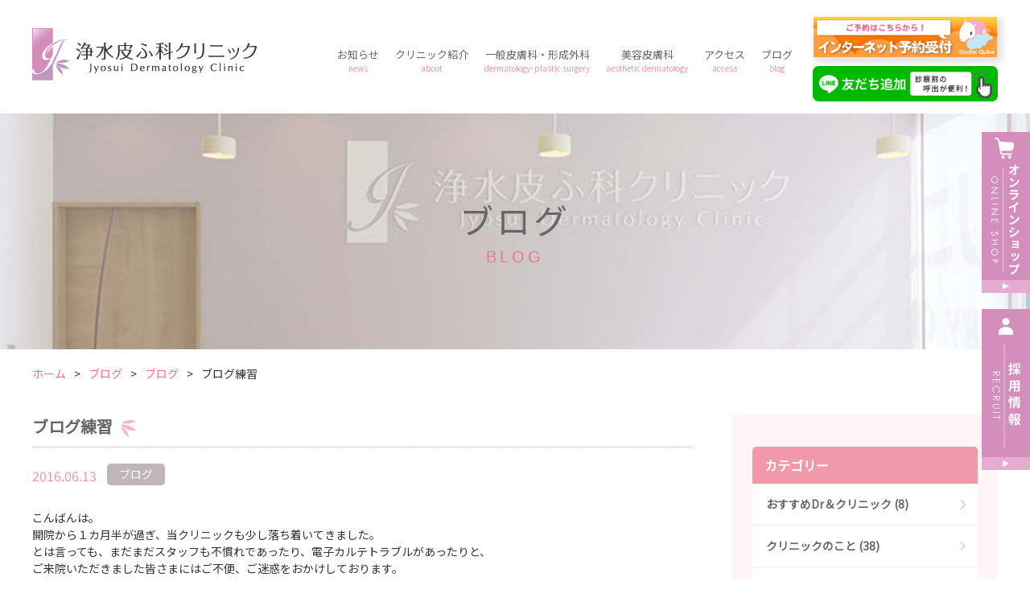

--- FILE ---
content_type: text/html; charset=UTF-8
request_url: https://josui-hifuka-clinic.com/blog/689/
body_size: 7346
content:
<!DOCTYPE html>
<html>
<head>

<!-- Global site tag (gtag.js) - Google Analytics -->

<script async src="https://www.googletagmanager.com/gtag/js?id=UA-80136022-1"></script>

<script>

  window.dataLayer = window.dataLayer || [];

  function gtag(){dataLayer.push(arguments);}

  gtag('js', new Date());

 

  gtag('config', 'UA-80136022-1');

</script>
	
	
<!-- Global site tag (gtag.js) - Google Analytics -->
<script async src="https://www.googletagmanager.com/gtag/js?id=UA-236227426-1"></script>
<script>
  window.dataLayer = window.dataLayer || [];
  function gtag(){dataLayer.push(arguments);}
  gtag('js', new Date());

  gtag('config', 'UA-236227426-1');
</script>


<meta charset="UTF-8">
<meta name="viewport" content="width=device-width, initial-scale=1, minimum-scale=1, maximum-scale=2, user-scalable=0">
<meta name="format-detection" content="telephone=no">
<meta name="apple-mobile-web-app-capable" content="no">
<title>ブログ練習 | 【公式】浄水皮ふ科クリニック - 福岡（薬院）の皮膚科・美容皮膚科・形成外科</title>
<link rel="stylesheet" href="/common/css/reset.css" type="text/css" />
<!-- <link rel="stylesheet" href="/common/css/style.css?20210909" type="text/css" /> -->
<link rel="stylesheet" href="/common/css/style.css" type="text/css" />
<link rel="stylesheet" href="/common/css/slick.css" type="text/css" />
<link rel="stylesheet" href="/common/css/slick-theme.css" type="text/css" />
<link href="/common/css/sp.css?20210909" rel="stylesheet" type="text/css" media="only screen and (max-width:768px)">
<link href="https://fonts.googleapis.com/css?family=Noto+Sans+JP" rel="stylesheet">

<script type="text/javascript" src="/common/js/jquery.js"></script>
<script type="text/javascript" src="/common/js/common.js"></script>
<script type="text/javascript">
jQuery(document).ready(function($) {
	//PC環境の場合
	if (window.matchMedia( '(max-width: 768px)' ).matches) {　//切り替える画面サイズ
		$.ajax({
			url: '/common/js/togglemenu.js',
			dataType: 'script',
			cache: false
	  });
	//モバイル環境の場合
	} else {
	   $.ajax({
			url: '',
			dataType: 'script',
			cache: false
		});
	};
});
</script>
<script type="text/javascript" src="/common/js/slick.js"></script>

<script>
$(function(){
$('.slider').slick({
  arrows: true,
  autoplay: true,
  autoplaySpeed: 4000,
  speed: 1000,
  centerMode: true,
  centerPadding: '0px',
  slidesToShow: 3,

  //レスポンシブでの動作を指定
  responsive: [{
    breakpoint: 640,  //ブレイクポイントを指定
    settings: {
    centerMode: true,
	centerPadding: '0',
    slidesToShow: 1,
    
    }
  }]
});
});
</script>



<script>
$(function(){
$('#mainslide').slick({
  arrows: true,
  autoplay: true,
  autoplaySpeed: 5000,
  fade:true,
  speed: 2000,
  centerMode: true,
  centerPadding: '0px',
  slidesToShow: 1,

  //レスポンシブでの動作を指定
  responsive: [{
    breakpoint: 640,  //ブレイクポイントを指定
    settings: {
    centerMode: true,
	centerPadding: '10%',
    slidesToShow: 1,
    
    }
  }]
});
});
</script>

<meta name='robots' content='max-image-preview:large' />

<!-- All in One SEO Pack 2.3.4.2 by Michael Torbert of Semper Fi Web Design[929,974] -->
<meta name="description" itemprop="description" content="こんばんは。開院から１カ月半が過ぎ、当クリニックも少し落ち着いてきました。とは言っても、まだまだスタッフも不慣れであったり、電子カルテトラブルがあったりと、ご来院いただきました皆さまにはご不便、ご迷惑をおかけしております。申し訳ございませんが、今しばらく（生）温かい目でお見守りください。&nbsp" />
<meta name="robots" content="noindex,nofollow,noodp,noydir" />

<!-- /all in one seo pack -->
<link rel='dns-prefetch' href='//s.w.org' />
<link rel="alternate" type="application/rss+xml" title="浄水皮ふ科クリニック &raquo; ブログ練習 のコメントのフィード" href="https://josui-hifuka-clinic.com/blog/689/feed/" />
		<script type="text/javascript">
			window._wpemojiSettings = {"baseUrl":"https:\/\/s.w.org\/images\/core\/emoji\/13.1.0\/72x72\/","ext":".png","svgUrl":"https:\/\/s.w.org\/images\/core\/emoji\/13.1.0\/svg\/","svgExt":".svg","source":{"concatemoji":"https:\/\/josui-hifuka-clinic.com\/wp\/wp-includes\/js\/wp-emoji-release.min.js?ver=5.8.12"}};
			!function(e,a,t){var n,r,o,i=a.createElement("canvas"),p=i.getContext&&i.getContext("2d");function s(e,t){var a=String.fromCharCode;p.clearRect(0,0,i.width,i.height),p.fillText(a.apply(this,e),0,0);e=i.toDataURL();return p.clearRect(0,0,i.width,i.height),p.fillText(a.apply(this,t),0,0),e===i.toDataURL()}function c(e){var t=a.createElement("script");t.src=e,t.defer=t.type="text/javascript",a.getElementsByTagName("head")[0].appendChild(t)}for(o=Array("flag","emoji"),t.supports={everything:!0,everythingExceptFlag:!0},r=0;r<o.length;r++)t.supports[o[r]]=function(e){if(!p||!p.fillText)return!1;switch(p.textBaseline="top",p.font="600 32px Arial",e){case"flag":return s([127987,65039,8205,9895,65039],[127987,65039,8203,9895,65039])?!1:!s([55356,56826,55356,56819],[55356,56826,8203,55356,56819])&&!s([55356,57332,56128,56423,56128,56418,56128,56421,56128,56430,56128,56423,56128,56447],[55356,57332,8203,56128,56423,8203,56128,56418,8203,56128,56421,8203,56128,56430,8203,56128,56423,8203,56128,56447]);case"emoji":return!s([10084,65039,8205,55357,56613],[10084,65039,8203,55357,56613])}return!1}(o[r]),t.supports.everything=t.supports.everything&&t.supports[o[r]],"flag"!==o[r]&&(t.supports.everythingExceptFlag=t.supports.everythingExceptFlag&&t.supports[o[r]]);t.supports.everythingExceptFlag=t.supports.everythingExceptFlag&&!t.supports.flag,t.DOMReady=!1,t.readyCallback=function(){t.DOMReady=!0},t.supports.everything||(n=function(){t.readyCallback()},a.addEventListener?(a.addEventListener("DOMContentLoaded",n,!1),e.addEventListener("load",n,!1)):(e.attachEvent("onload",n),a.attachEvent("onreadystatechange",function(){"complete"===a.readyState&&t.readyCallback()})),(n=t.source||{}).concatemoji?c(n.concatemoji):n.wpemoji&&n.twemoji&&(c(n.twemoji),c(n.wpemoji)))}(window,document,window._wpemojiSettings);
		</script>
		<style type="text/css">
img.wp-smiley,
img.emoji {
	display: inline !important;
	border: none !important;
	box-shadow: none !important;
	height: 1em !important;
	width: 1em !important;
	margin: 0 .07em !important;
	vertical-align: -0.1em !important;
	background: none !important;
	padding: 0 !important;
}
</style>
	<link rel='stylesheet' id='wp-block-library-css'  href='https://josui-hifuka-clinic.com/wp/wp-includes/css/dist/block-library/style.min.css?ver=5.8.12' type='text/css' media='all' />
<link rel='stylesheet' id='wp-pagenavi-css'  href='https://josui-hifuka-clinic.com/wp/wp-content/plugins/wp-pagenavi/pagenavi-css.css?ver=2.70' type='text/css' media='all' />
<link rel="https://api.w.org/" href="https://josui-hifuka-clinic.com/wp-json/" /><link rel="alternate" type="application/json+oembed" href="https://josui-hifuka-clinic.com/wp-json/oembed/1.0/embed?url=https%3A%2F%2Fjosui-hifuka-clinic.com%2Fblog%2F689%2F" />
<link rel="alternate" type="text/xml+oembed" href="https://josui-hifuka-clinic.com/wp-json/oembed/1.0/embed?url=https%3A%2F%2Fjosui-hifuka-clinic.com%2Fblog%2F689%2F&#038;format=xml" />
<meta name="cdp-version" content="1.3.7" /><script>
  (function(i,s,o,g,r,a,m){i['GoogleAnalyticsObject']=r;i[r]=i[r]||function(){
  (i[r].q=i[r].q||[]).push(arguments)},i[r].l=1*new Date();a=s.createElement(o),
  m=s.getElementsByTagName(o)[0];a.async=1;a.src=g;m.parentNode.insertBefore(a,m)
  })(window,document,'script','https://www.google-analytics.com/analytics.js','ga');

  ga('create', 'UA-78968836-1', 'auto');
  ga('send', 'pageview');

</script>
</head>

<body>

<header>
<div id="header">
<h1><a href="/"><img src="/common/img/logo_pc.png" alt="浄水皮ふ科クリニック" class="imgChange"/></a></h1>
<h1 class="catch">地域の「安心できるかかりつけ医」を目指して</h1>
<p class="acceptance">
	<a href="http://ssc5.doctorqube.com/josui-hifuka-clinic/" target="_blank"><img src="/common/img/acceptance.png" alt="インターネット予約受付"/></a>
	<a href="https://lin.ee/xTJpp7y" target="_blank" class="top_line_bnr"><img src="/common/img/top_line_bnr.png" alt="LINE公式アカウント友だち追加"/></a>
</p>
<!--<p class="top_line_bnr"><a href="https://lin.ee/xTJpp7y" target="_blank"><img src="/common/img/top_line_bnr.png" alt="LINE公式アカウント友だち追加"/></a></p>-->
<div id="gnav">
	<ul>
		<li><a href="/news/">お知らせ<span>news</span></a></li>
		<li><a href="/about/">クリニック紹介<span>about</span></a></li>
		<li><a href="/dermatology/">一般皮膚科・形成外科<span>dermatology･plastic surgery</span></a></li>
		<li><a href="/aesthetic/">美容皮膚科<span>aesthetic dermatology</span></a></li>
		<li><a href="/about/access02/">アクセス<span>access</span></a></li>
		<li><a href="/blog/">ブログ<span>blog</span></a></li>
	</ul>
</div>

<div id="sp_menu"><img src="/common/img/sp_menu.png" alt="MENU"/></div>
<div id="sp_gnav">
	<ul>
		<li><a href="/about/"><img src="/common/img/sp_gnav01.png" alt="クリニック紹介"/></a></li>
		<li><a href="/dermatology/"><img src="/common/img/sp_gnav02.png" alt="一般皮膚科・形成外科"/></a></li>
		<li><a href="/aesthetic/"><img src="/common/img/sp_gnav03.png" alt="美容皮膚科"/></a></li>
		<li class="reserve"><a href="http://ssc5.doctorqube.com/josui-hifuka-clinic/" target="_blank"><img src="/common/img/sp_gnav04.png" alt="予約受付"/></a></li>
<!--		
		<li class="reserve_menu">
			<ul>
				<li><a href="tel:092-753-8119"><span>TEL予約</span></a></li>
				<li><a href="http://ssc5.doctorqube.com/josui-hifuka-clinic/" target="_blank"><span>ネット予約</span></a></li>
			</ul>
		</li>
-->
	</ul>
</div>
</div>
</header>





<article class="news">

<section id="main_title">
<h1>ブログ<span>BLOG</span></h1>
</section>

<nav id="breadcrumb" class="breadcrumb-section"><ul class="crumb-lists" itemprop="breadcrumb"><li class="crumb-home"><a href="https://josui-hifuka-clinic.com" itemprop="url"><span  itemprop="title"><i class="fa fa-home"></i>ホーム</span></a></li><li><a href="https://josui-hifuka-clinic.com/blog/" itemprop="url"><span itemprop="title">ブログ</span></a></li><li><a href="https://josui-hifuka-clinic.com/blog_cat/%e3%83%96%e3%83%ad%e3%82%b0/" itemprop="url"><span itemprop="title">ブログ</span></a></li><li class="current-crumb"><a href="https://josui-hifuka-clinic.com/blog/689/" itemprop="url"><span itemprop="title"><strong>ブログ練習</strong></span></a></li></ul></nav><!--パンくずリスト-->

<div id="contents_wrap">
<div id="main_contents">

	<section id="blog_contents01">
		<h2 class="blog_title01"><span>ブログ練習</span></h2>
	  	<div class="date_wrap">
	  		<p class="date">2016.06.13</p>
<p class="category %e3%83%96%e3%83%ad%e3%82%b0">ブログ</p>	  	</div>
		<div class="blog_contents_inner">
			<p>こんばんは。</p><p>開院から１カ月半が過ぎ、当クリニックも少し落ち着いてきました。</p><p>とは言っても、まだまだスタッフも不慣れであったり、電子カルテトラブルがあったりと、</p><p>ご来院いただきました皆さまにはご不便、ご迷惑をおかけしております。</p><p>申し訳ございませんが、今しばらく（生）温かい目でお見守りください。</p><p>&nbsp;</p><p>そんななか、先月は合計６件のセミナーと、日本美容外科学会に参加してきました。</p><p>週１以上のペースで飛行機or新幹線に乗ったことになります。</p><p>日々更に進化するヒアルロン酸やボトックス、コラーゲン注入のセミナー４件、レーザー・ＩＰＬ機器のセミナー２件、日本美容外科学会。</p><p>そして今月３－５日は日本皮膚科学会総会。</p><p>学会は院長と交代で行ってきました。</p><p>学んできたことを日々の診療にしっかり生かしていきたいと思います。</p><p>&nbsp;</p><p>次の課題は、写真のアップです。</p><p>&nbsp;</p><p>&nbsp;</p><p>&nbsp;</p><p>&nbsp;</p><p>&nbsp;</p><p>&nbsp;</p><p>&nbsp;</p><p>&nbsp;</p>		</div>
  
	  </section>
	  
	  
	  <div id="blog_contents_pager">
	  	<ul>
	  		<li><span class="prev"><a href="https://josui-hifuka-clinic.com/blog/688/" rel="prev">前の記事</a></span></li>
	  		<li><span><a href="https://josui-hifuka-clinic.com/blog/" class="to_list">お知らせ一覧</a></span></li>
	  		<li><span class="next"><a href="https://josui-hifuka-clinic.com/blog/690/" rel="next">次の記事</a></span></li>
	  	</ul>
	  </div>

</div>




<div id="side_contents">


<div id="blog_detail_side">
<h3>カテゴリー</h3>
<ul>
	<li class="cat-item cat-item-11"><a href="https://josui-hifuka-clinic.com/blog_cat/%e3%81%8a%e3%81%99%e3%81%99%e3%82%81dr%ef%bc%86%e3%82%af%e3%83%aa%e3%83%8b%e3%83%83%e3%82%af/">おすすめDr＆クリニック (8)</a>
</li>
	<li class="cat-item cat-item-12"><a href="https://josui-hifuka-clinic.com/blog_cat/%e3%82%af%e3%83%aa%e3%83%8b%e3%83%83%e3%82%af%e3%81%ae%e3%81%93%e3%81%a8/">クリニックのこと (38)</a>
</li>
	<li class="cat-item cat-item-13"><a href="https://josui-hifuka-clinic.com/blog_cat/%e3%83%96%e3%83%ad%e3%82%b0/">ブログ (19)</a>
</li>
	<li class="cat-item cat-item-14"><a href="https://josui-hifuka-clinic.com/blog_cat/%e5%ad%90%e3%81%a9%e3%82%82%e8%84%b1%e6%af%9b/">子ども脱毛 (1)</a>
</li>
	<li class="cat-item cat-item-15"><a href="https://josui-hifuka-clinic.com/blog_cat/%e5%ad%a6%e4%bc%9a%e3%83%bb%e7%a0%94%e7%a9%b6%e4%bc%9a%e3%83%bb%e3%82%bb%e3%83%9f%e3%83%8a%e3%83%bc/">学会・研究会・セミナー (87)</a>
</li>
	<li class="cat-item cat-item-16"><a href="https://josui-hifuka-clinic.com/blog_cat/%e5%bd%a2%e6%88%90%e5%a4%96%e7%a7%91/">形成外科 (1)</a>
</li>
	<li class="cat-item cat-item-17"><a href="https://josui-hifuka-clinic.com/blog_cat/%e5%bd%a2%e6%88%90%e5%a4%96%e7%a7%91%e3%80%80%e9%98%bf%e9%83%a8%e5%91%a8%e7%ad%96dr/">形成外科　阿部周策dr (44)</a>
</li>
	<li class="cat-item cat-item-18"><a href="https://josui-hifuka-clinic.com/blog_cat/%e6%97%a5%e5%b8%b8/">日常 (31)</a>
</li>
	<li class="cat-item cat-item-19"><a href="https://josui-hifuka-clinic.com/blog_cat/%e7%9a%ae%e8%86%9a%e7%a7%91/">皮膚科 (56)</a>
</li>
	<li class="cat-item cat-item-20"><a href="https://josui-hifuka-clinic.com/blog_cat/%e7%9a%ae%e8%86%9a%e7%a7%91-%e4%b9%85%e4%bf%9d%e5%88%a9%e6%b1%9f%e5%ad%90dr/">皮膚科-久保利江子dr (3)</a>
</li>
	<li class="cat-item cat-item-21"><a href="https://josui-hifuka-clinic.com/blog_cat/%e8%a8%ba%e7%99%82%e3%83%a1%e3%83%8b%e3%83%a5%e3%83%bc%e3%81%ab%e3%81%a4%e3%81%84%e3%81%a6/">診療メニューについて (34)</a>
</li>
	<li class="cat-item cat-item-22"><a href="https://josui-hifuka-clinic.com/blog_cat/%e9%9b%91%e6%84%9f/">雑感 (2)</a>
</li>
</ul>

<h3>月別アーカイブ</h3>
<ul>
	<li><a href='https://josui-hifuka-clinic.com/blog/date/2026/01/'>2026年1月 (5)</a></li>
	<li><a href='https://josui-hifuka-clinic.com/blog/date/2025/12/'>2025年12月 (3)</a></li>
	<li><a href='https://josui-hifuka-clinic.com/blog/date/2025/11/'>2025年11月 (5)</a></li>
	<li><a href='https://josui-hifuka-clinic.com/blog/date/2025/10/'>2025年10月 (7)</a></li>
	<li><a href='https://josui-hifuka-clinic.com/blog/date/2025/09/'>2025年9月 (7)</a></li>
	<li><a href='https://josui-hifuka-clinic.com/blog/date/2025/08/'>2025年8月 (2)</a></li>
	<li><a href='https://josui-hifuka-clinic.com/blog/date/2025/07/'>2025年7月 (10)</a></li>
	<li><a href='https://josui-hifuka-clinic.com/blog/date/2025/06/'>2025年6月 (6)</a></li>
	<li><a href='https://josui-hifuka-clinic.com/blog/date/2025/05/'>2025年5月 (6)</a></li>
	<li><a href='https://josui-hifuka-clinic.com/blog/date/2025/03/'>2025年3月 (6)</a></li>
	<li><a href='https://josui-hifuka-clinic.com/blog/date/2025/02/'>2025年2月 (3)</a></li>
	<li><a href='https://josui-hifuka-clinic.com/blog/date/2025/01/'>2025年1月 (1)</a></li>
</ul>
</div>



</div>


















</div>

<section id="bottom_section">
<div class="bottom_section">
<div class="bottom_contact">
<h3>お問い合わせ</h3>
<p class="tel"><a href="tel:092-753-8119"><span>一般皮膚科・形成外科</span>092-753-8119</a></p>
<p class="tel"><a href="tel:092-753-8739"><span>美容皮膚科</span>092-753-8739</a></p>
	
<p class="link_contact">
	<a href="/contact/">お問い合わせフォームはこちら</a>
	<a href="https://m-p-cloud.jp/survey/form.html?id=xXerUvOW6ak6ru4EA2g8&survey_id=2295&is_open_only=0" target="_blank">患者様アンケートはこちら</a>
</p>

</div>

<div class="bottom_time_table">
<div class="scroll">
	<div class="scroll">
	<table>
		<tr class="week">
			<th>受付時間</th>
			<td>月</td>
			<td>火</td>
			<td>水</td>
			<td>木</td>
			<td>金</td>
			<td>土</td>
			<td>日</td>
		</tr>
		<tr>
			<th>09:00～12:30</th>
			<td>○</td>
			<td>○</td>
			<td>○</td>
			<td>-</td>
			<td>○</td>
			<td>○</td>
			<td>-</td>
		</tr>
		<tr>
			<th>14:00～16:30</th>
			<td>○</td>
			<td>○</td>
			<td>○</td>
			<td>-</td>
			<td>○</td>
			<td>★</td>
			<td>-</td>
		</tr>
		<tr>
			<th>
			<span>【火曜】<br>
<span class="time">　～19：30</span></span><br>
<span>【金曜】<br>
<span class="time">　～18：30</span></span>
</th>
			<td>-</td>
			<td>★<br><span>18:00～</span></td>
			<td>-</td>
			<td>-</td>
			<td>○</td>
			<td>-</td>
			<td>-</td>
		</tr>
	</table>
</div>
</div>	
	<p class="comment">○ ・・・ 皮膚科　　★ ・・・ 形成外科</p>
	<div class="closed">
		<h4>休診日：木曜・日曜・祝日</h4>
		<p>・美容皮膚科・形成外科は完全予約制です。</p>
		<p>・美容皮膚科は不定休です。事前にインターネット又はお電話にてご予約をお願いします。</p>
		<p>・形成外科は事前にお電話又は院内でのご予約をお願いします。<br>急患対応や、やむを得ない事情により、<font class="color_red">予約当日に変更やキャンセルをお願いすることがございます</font>のでご了承ください。また、ご予約のお時間は診療開始時間とは限りません。<br>当院の医師診療案内はコチラです。<br>
			<br>
			<a href="https://josui-hifuka-clinic.com/wp/wp-content/uploads/2026/01/診療体制-2026.pdf"><img src="https://josui-hifuka-clinic.com/wp/wp-content/uploads/2025/07/診療案内はこちら.png" alt="診療案内はコチラ"></a>
			
		</p>
	</div>
</div>
</div>
</section>


</article>



<footer>
<div id="footer">
	<div id="f_logo">
		<h2 class="f_logo"><a href="/"><img src="/common/img/f-logo.png" alt="浄水皮ふ科クリニック"/></a></h2>
		<p class="address">
		〒810-0022　<br class="spbr">福岡市中央区薬院4丁目6-9<br>
		 浄水メディカルビル3F4F<br>
		TEL　<a href="tel:092-753-8119">092-753-8119</a><br>
		TEL　<a href="tel:092-753-8739">092-753-8739</a>
		</p>
	</div>

	<div id="fnav">
		<ul>
			<li><a href="/">浄水皮ふ科クリニック　トップ</a></li>
			<li><a href="/news/">お知らせ</a></li>
			<li><a href="/about/">クリニック紹介</a></li>
			<li><a href="/dermatology/">一般皮膚科・形成外科</a></li>
			<li><a href="/aesthetic/">美容皮膚科</a></li>
			<li><a href="/about/access02/">アクセス</a></li>
			<li><a href="/blog/">ブログ</a></li>
			<li><a href="/aesthetic/price/">料金案内</a></li>
			<li><a href="/privacy/">プライバシーポリシー</a></li>
			<li><a href="http://ssc5.doctorqube.com/josui-hifuka-clinic/" target="_blank">予約フォーム</a></li>
		</ul>
	</div>
	
	<div class="link_blog_sp"><p><a href="/blog/">ブログ</a></p></div>
	
	<div class="sns_wrap">
		<p class="f_line"><a href="https://lin.ee/2pCzUrCRV"><img height="36" border="0" src="https://scdn.line-apps.com/n/line_add_friends/btn/ja.png"></a></p>
		<p class="account">公式SNS</p>
		<ul>
			<li class="f_facebook">
			<a href="https://ja-jp.facebook.com/josuihifukaclinic/" target="_blank"><img src="/common/img/icon_facebook_pc.png" alt="Facebook" class="imgChange"/></a>
			</li>
			<li class="f_instagram"><a href="https://www.instagram.com/josuihifukaclinic/" target="_blank"><img src="/common/img/icon_instagram_pc.png" alt="Instagram" class="imgChange"/></a></li>
		</ul>

		<p class="account">井上理事長SNS</p>
		<ul>	
			<li class="f_instagram">
			<a href="https://www.instagram.com/dr_eikoinoue/" target="_blank"><img src="/common/img/icon_instagram_pc.png" alt="Instagram" class="imgChange"/></a>
			</li>
		</ul>
	</div>
</div>
<div id="copyright">Copyright © JOSUI CLINIC All Rights Reserved.</div>
</footer>

<div class="link_onlineshop"><a href="https://jousui-shop.com"><img src="/common/img/onlinelogo3_pc.png" alt="浄水皮ふ科クリニックオンラインショップ" class="imgChange"/></a><a href="/recruit/"><img src="/common/img/recruit_bnr_pc.jpg" alt="採用情報" class="imgChange"/></a></div>

<script type='text/javascript' src='https://josui-hifuka-clinic.com/wp/wp-includes/js/wp-embed.min.js?ver=5.8.12' id='wp-embed-js'></script>
</body>
</html>


--- FILE ---
content_type: text/html; charset=UTF-8
request_url: https://josui-hifuka-clinic.com/blog/689/?_=1769430971238
body_size: 7379
content:
<!DOCTYPE html>
<html>
<head>

<!-- Global site tag (gtag.js) - Google Analytics -->

<script async src="https://www.googletagmanager.com/gtag/js?id=UA-80136022-1"></script>

<script>

  window.dataLayer = window.dataLayer || [];

  function gtag(){dataLayer.push(arguments);}

  gtag('js', new Date());

 

  gtag('config', 'UA-80136022-1');

</script>
	
	
<!-- Global site tag (gtag.js) - Google Analytics -->
<script async src="https://www.googletagmanager.com/gtag/js?id=UA-236227426-1"></script>
<script>
  window.dataLayer = window.dataLayer || [];
  function gtag(){dataLayer.push(arguments);}
  gtag('js', new Date());

  gtag('config', 'UA-236227426-1');
</script>


<meta charset="UTF-8">
<meta name="viewport" content="width=device-width, initial-scale=1, minimum-scale=1, maximum-scale=2, user-scalable=0">
<meta name="format-detection" content="telephone=no">
<meta name="apple-mobile-web-app-capable" content="no">
<title>ブログ練習 | 【公式】浄水皮ふ科クリニック - 福岡（薬院）の皮膚科・美容皮膚科・形成外科</title>
<link rel="stylesheet" href="/common/css/reset.css" type="text/css" />
<!-- <link rel="stylesheet" href="/common/css/style.css?20210909" type="text/css" /> -->
<link rel="stylesheet" href="/common/css/style.css" type="text/css" />
<link rel="stylesheet" href="/common/css/slick.css" type="text/css" />
<link rel="stylesheet" href="/common/css/slick-theme.css" type="text/css" />
<link href="/common/css/sp.css?20210909" rel="stylesheet" type="text/css" media="only screen and (max-width:768px)">
<link href="https://fonts.googleapis.com/css?family=Noto+Sans+JP" rel="stylesheet">

<script type="text/javascript" src="/common/js/jquery.js"></script>
<script type="text/javascript" src="/common/js/common.js"></script>
<script type="text/javascript">
jQuery(document).ready(function($) {
	//PC環境の場合
	if (window.matchMedia( '(max-width: 768px)' ).matches) {　//切り替える画面サイズ
		$.ajax({
			url: '/common/js/togglemenu.js',
			dataType: 'script',
			cache: false
	  });
	//モバイル環境の場合
	} else {
	   $.ajax({
			url: '',
			dataType: 'script',
			cache: false
		});
	};
});
</script>
<script type="text/javascript" src="/common/js/slick.js"></script>

<script>
$(function(){
$('.slider').slick({
  arrows: true,
  autoplay: true,
  autoplaySpeed: 4000,
  speed: 1000,
  centerMode: true,
  centerPadding: '0px',
  slidesToShow: 3,

  //レスポンシブでの動作を指定
  responsive: [{
    breakpoint: 640,  //ブレイクポイントを指定
    settings: {
    centerMode: true,
	centerPadding: '0',
    slidesToShow: 1,
    
    }
  }]
});
});
</script>



<script>
$(function(){
$('#mainslide').slick({
  arrows: true,
  autoplay: true,
  autoplaySpeed: 5000,
  fade:true,
  speed: 2000,
  centerMode: true,
  centerPadding: '0px',
  slidesToShow: 1,

  //レスポンシブでの動作を指定
  responsive: [{
    breakpoint: 640,  //ブレイクポイントを指定
    settings: {
    centerMode: true,
	centerPadding: '10%',
    slidesToShow: 1,
    
    }
  }]
});
});
</script>

<meta name='robots' content='max-image-preview:large' />

<!-- All in One SEO Pack 2.3.4.2 by Michael Torbert of Semper Fi Web Design[929,974] -->
<meta name="description" itemprop="description" content="こんばんは。開院から１カ月半が過ぎ、当クリニックも少し落ち着いてきました。とは言っても、まだまだスタッフも不慣れであったり、電子カルテトラブルがあったりと、ご来院いただきました皆さまにはご不便、ご迷惑をおかけしております。申し訳ございませんが、今しばらく（生）温かい目でお見守りください。&nbsp" />
<meta name="robots" content="noindex,nofollow,noodp,noydir" />

<!-- /all in one seo pack -->
<link rel='dns-prefetch' href='//s.w.org' />
<link rel="alternate" type="application/rss+xml" title="浄水皮ふ科クリニック &raquo; ブログ練習 のコメントのフィード" href="https://josui-hifuka-clinic.com/blog/689/feed/" />
		<script type="text/javascript">
			window._wpemojiSettings = {"baseUrl":"https:\/\/s.w.org\/images\/core\/emoji\/13.1.0\/72x72\/","ext":".png","svgUrl":"https:\/\/s.w.org\/images\/core\/emoji\/13.1.0\/svg\/","svgExt":".svg","source":{"concatemoji":"https:\/\/josui-hifuka-clinic.com\/wp\/wp-includes\/js\/wp-emoji-release.min.js?ver=5.8.12"}};
			!function(e,a,t){var n,r,o,i=a.createElement("canvas"),p=i.getContext&&i.getContext("2d");function s(e,t){var a=String.fromCharCode;p.clearRect(0,0,i.width,i.height),p.fillText(a.apply(this,e),0,0);e=i.toDataURL();return p.clearRect(0,0,i.width,i.height),p.fillText(a.apply(this,t),0,0),e===i.toDataURL()}function c(e){var t=a.createElement("script");t.src=e,t.defer=t.type="text/javascript",a.getElementsByTagName("head")[0].appendChild(t)}for(o=Array("flag","emoji"),t.supports={everything:!0,everythingExceptFlag:!0},r=0;r<o.length;r++)t.supports[o[r]]=function(e){if(!p||!p.fillText)return!1;switch(p.textBaseline="top",p.font="600 32px Arial",e){case"flag":return s([127987,65039,8205,9895,65039],[127987,65039,8203,9895,65039])?!1:!s([55356,56826,55356,56819],[55356,56826,8203,55356,56819])&&!s([55356,57332,56128,56423,56128,56418,56128,56421,56128,56430,56128,56423,56128,56447],[55356,57332,8203,56128,56423,8203,56128,56418,8203,56128,56421,8203,56128,56430,8203,56128,56423,8203,56128,56447]);case"emoji":return!s([10084,65039,8205,55357,56613],[10084,65039,8203,55357,56613])}return!1}(o[r]),t.supports.everything=t.supports.everything&&t.supports[o[r]],"flag"!==o[r]&&(t.supports.everythingExceptFlag=t.supports.everythingExceptFlag&&t.supports[o[r]]);t.supports.everythingExceptFlag=t.supports.everythingExceptFlag&&!t.supports.flag,t.DOMReady=!1,t.readyCallback=function(){t.DOMReady=!0},t.supports.everything||(n=function(){t.readyCallback()},a.addEventListener?(a.addEventListener("DOMContentLoaded",n,!1),e.addEventListener("load",n,!1)):(e.attachEvent("onload",n),a.attachEvent("onreadystatechange",function(){"complete"===a.readyState&&t.readyCallback()})),(n=t.source||{}).concatemoji?c(n.concatemoji):n.wpemoji&&n.twemoji&&(c(n.twemoji),c(n.wpemoji)))}(window,document,window._wpemojiSettings);
		</script>
		<style type="text/css">
img.wp-smiley,
img.emoji {
	display: inline !important;
	border: none !important;
	box-shadow: none !important;
	height: 1em !important;
	width: 1em !important;
	margin: 0 .07em !important;
	vertical-align: -0.1em !important;
	background: none !important;
	padding: 0 !important;
}
</style>
	<link rel='stylesheet' id='wp-block-library-css'  href='https://josui-hifuka-clinic.com/wp/wp-includes/css/dist/block-library/style.min.css?ver=5.8.12' type='text/css' media='all' />
<link rel='stylesheet' id='wp-pagenavi-css'  href='https://josui-hifuka-clinic.com/wp/wp-content/plugins/wp-pagenavi/pagenavi-css.css?ver=2.70' type='text/css' media='all' />
<link rel="https://api.w.org/" href="https://josui-hifuka-clinic.com/wp-json/" /><link rel="alternate" type="application/json+oembed" href="https://josui-hifuka-clinic.com/wp-json/oembed/1.0/embed?url=https%3A%2F%2Fjosui-hifuka-clinic.com%2Fblog%2F689%2F" />
<link rel="alternate" type="text/xml+oembed" href="https://josui-hifuka-clinic.com/wp-json/oembed/1.0/embed?url=https%3A%2F%2Fjosui-hifuka-clinic.com%2Fblog%2F689%2F&#038;format=xml" />
<meta name="cdp-version" content="1.3.7" /><script>
  (function(i,s,o,g,r,a,m){i['GoogleAnalyticsObject']=r;i[r]=i[r]||function(){
  (i[r].q=i[r].q||[]).push(arguments)},i[r].l=1*new Date();a=s.createElement(o),
  m=s.getElementsByTagName(o)[0];a.async=1;a.src=g;m.parentNode.insertBefore(a,m)
  })(window,document,'script','https://www.google-analytics.com/analytics.js','ga');

  ga('create', 'UA-78968836-1', 'auto');
  ga('send', 'pageview');

</script>
</head>

<body>

<header>
<div id="header">
<h1><a href="/"><img src="/common/img/logo_pc.png" alt="浄水皮ふ科クリニック" class="imgChange"/></a></h1>
<h1 class="catch">地域の「安心できるかかりつけ医」を目指して</h1>
<p class="acceptance">
	<a href="http://ssc5.doctorqube.com/josui-hifuka-clinic/" target="_blank"><img src="/common/img/acceptance.png" alt="インターネット予約受付"/></a>
	<a href="https://lin.ee/xTJpp7y" target="_blank" class="top_line_bnr"><img src="/common/img/top_line_bnr.png" alt="LINE公式アカウント友だち追加"/></a>
</p>
<!--<p class="top_line_bnr"><a href="https://lin.ee/xTJpp7y" target="_blank"><img src="/common/img/top_line_bnr.png" alt="LINE公式アカウント友だち追加"/></a></p>-->
<div id="gnav">
	<ul>
		<li><a href="/news/">お知らせ<span>news</span></a></li>
		<li><a href="/about/">クリニック紹介<span>about</span></a></li>
		<li><a href="/dermatology/">一般皮膚科・形成外科<span>dermatology･plastic surgery</span></a></li>
		<li><a href="/aesthetic/">美容皮膚科<span>aesthetic dermatology</span></a></li>
		<li><a href="/about/access02/">アクセス<span>access</span></a></li>
		<li><a href="/blog/">ブログ<span>blog</span></a></li>
	</ul>
</div>

<div id="sp_menu"><img src="/common/img/sp_menu.png" alt="MENU"/></div>
<div id="sp_gnav">
	<ul>
		<li><a href="/about/"><img src="/common/img/sp_gnav01.png" alt="クリニック紹介"/></a></li>
		<li><a href="/dermatology/"><img src="/common/img/sp_gnav02.png" alt="一般皮膚科・形成外科"/></a></li>
		<li><a href="/aesthetic/"><img src="/common/img/sp_gnav03.png" alt="美容皮膚科"/></a></li>
		<li class="reserve"><a href="http://ssc5.doctorqube.com/josui-hifuka-clinic/" target="_blank"><img src="/common/img/sp_gnav04.png" alt="予約受付"/></a></li>
<!--		
		<li class="reserve_menu">
			<ul>
				<li><a href="tel:092-753-8119"><span>TEL予約</span></a></li>
				<li><a href="http://ssc5.doctorqube.com/josui-hifuka-clinic/" target="_blank"><span>ネット予約</span></a></li>
			</ul>
		</li>
-->
	</ul>
</div>
</div>
</header>





<article class="news">

<section id="main_title">
<h1>ブログ<span>BLOG</span></h1>
</section>

<nav id="breadcrumb" class="breadcrumb-section"><ul class="crumb-lists" itemprop="breadcrumb"><li class="crumb-home"><a href="https://josui-hifuka-clinic.com" itemprop="url"><span  itemprop="title"><i class="fa fa-home"></i>ホーム</span></a></li><li><a href="https://josui-hifuka-clinic.com/blog/" itemprop="url"><span itemprop="title">ブログ</span></a></li><li><a href="https://josui-hifuka-clinic.com/blog_cat/%e3%83%96%e3%83%ad%e3%82%b0/" itemprop="url"><span itemprop="title">ブログ</span></a></li><li class="current-crumb"><a href="https://josui-hifuka-clinic.com/blog/689/" itemprop="url"><span itemprop="title"><strong>ブログ練習</strong></span></a></li></ul></nav><!--パンくずリスト-->

<div id="contents_wrap">
<div id="main_contents">

	<section id="blog_contents01">
		<h2 class="blog_title01"><span>ブログ練習</span></h2>
	  	<div class="date_wrap">
	  		<p class="date">2016.06.13</p>
<p class="category %e3%83%96%e3%83%ad%e3%82%b0">ブログ</p>	  	</div>
		<div class="blog_contents_inner">
			<p>こんばんは。</p><p>開院から１カ月半が過ぎ、当クリニックも少し落ち着いてきました。</p><p>とは言っても、まだまだスタッフも不慣れであったり、電子カルテトラブルがあったりと、</p><p>ご来院いただきました皆さまにはご不便、ご迷惑をおかけしております。</p><p>申し訳ございませんが、今しばらく（生）温かい目でお見守りください。</p><p>&nbsp;</p><p>そんななか、先月は合計６件のセミナーと、日本美容外科学会に参加してきました。</p><p>週１以上のペースで飛行機or新幹線に乗ったことになります。</p><p>日々更に進化するヒアルロン酸やボトックス、コラーゲン注入のセミナー４件、レーザー・ＩＰＬ機器のセミナー２件、日本美容外科学会。</p><p>そして今月３－５日は日本皮膚科学会総会。</p><p>学会は院長と交代で行ってきました。</p><p>学んできたことを日々の診療にしっかり生かしていきたいと思います。</p><p>&nbsp;</p><p>次の課題は、写真のアップです。</p><p>&nbsp;</p><p>&nbsp;</p><p>&nbsp;</p><p>&nbsp;</p><p>&nbsp;</p><p>&nbsp;</p><p>&nbsp;</p><p>&nbsp;</p>		</div>
  
	  </section>
	  
	  
	  <div id="blog_contents_pager">
	  	<ul>
	  		<li><span class="prev"><a href="https://josui-hifuka-clinic.com/blog/688/" rel="prev">前の記事</a></span></li>
	  		<li><span><a href="https://josui-hifuka-clinic.com/blog/" class="to_list">お知らせ一覧</a></span></li>
	  		<li><span class="next"><a href="https://josui-hifuka-clinic.com/blog/690/" rel="next">次の記事</a></span></li>
	  	</ul>
	  </div>

</div>




<div id="side_contents">


<div id="blog_detail_side">
<h3>カテゴリー</h3>
<ul>
	<li class="cat-item cat-item-11"><a href="https://josui-hifuka-clinic.com/blog_cat/%e3%81%8a%e3%81%99%e3%81%99%e3%82%81dr%ef%bc%86%e3%82%af%e3%83%aa%e3%83%8b%e3%83%83%e3%82%af/">おすすめDr＆クリニック (8)</a>
</li>
	<li class="cat-item cat-item-12"><a href="https://josui-hifuka-clinic.com/blog_cat/%e3%82%af%e3%83%aa%e3%83%8b%e3%83%83%e3%82%af%e3%81%ae%e3%81%93%e3%81%a8/">クリニックのこと (38)</a>
</li>
	<li class="cat-item cat-item-13"><a href="https://josui-hifuka-clinic.com/blog_cat/%e3%83%96%e3%83%ad%e3%82%b0/">ブログ (19)</a>
</li>
	<li class="cat-item cat-item-14"><a href="https://josui-hifuka-clinic.com/blog_cat/%e5%ad%90%e3%81%a9%e3%82%82%e8%84%b1%e6%af%9b/">子ども脱毛 (1)</a>
</li>
	<li class="cat-item cat-item-15"><a href="https://josui-hifuka-clinic.com/blog_cat/%e5%ad%a6%e4%bc%9a%e3%83%bb%e7%a0%94%e7%a9%b6%e4%bc%9a%e3%83%bb%e3%82%bb%e3%83%9f%e3%83%8a%e3%83%bc/">学会・研究会・セミナー (87)</a>
</li>
	<li class="cat-item cat-item-16"><a href="https://josui-hifuka-clinic.com/blog_cat/%e5%bd%a2%e6%88%90%e5%a4%96%e7%a7%91/">形成外科 (1)</a>
</li>
	<li class="cat-item cat-item-17"><a href="https://josui-hifuka-clinic.com/blog_cat/%e5%bd%a2%e6%88%90%e5%a4%96%e7%a7%91%e3%80%80%e9%98%bf%e9%83%a8%e5%91%a8%e7%ad%96dr/">形成外科　阿部周策dr (44)</a>
</li>
	<li class="cat-item cat-item-18"><a href="https://josui-hifuka-clinic.com/blog_cat/%e6%97%a5%e5%b8%b8/">日常 (31)</a>
</li>
	<li class="cat-item cat-item-19"><a href="https://josui-hifuka-clinic.com/blog_cat/%e7%9a%ae%e8%86%9a%e7%a7%91/">皮膚科 (56)</a>
</li>
	<li class="cat-item cat-item-20"><a href="https://josui-hifuka-clinic.com/blog_cat/%e7%9a%ae%e8%86%9a%e7%a7%91-%e4%b9%85%e4%bf%9d%e5%88%a9%e6%b1%9f%e5%ad%90dr/">皮膚科-久保利江子dr (3)</a>
</li>
	<li class="cat-item cat-item-21"><a href="https://josui-hifuka-clinic.com/blog_cat/%e8%a8%ba%e7%99%82%e3%83%a1%e3%83%8b%e3%83%a5%e3%83%bc%e3%81%ab%e3%81%a4%e3%81%84%e3%81%a6/">診療メニューについて (34)</a>
</li>
	<li class="cat-item cat-item-22"><a href="https://josui-hifuka-clinic.com/blog_cat/%e9%9b%91%e6%84%9f/">雑感 (2)</a>
</li>
</ul>

<h3>月別アーカイブ</h3>
<ul>
	<li><a href='https://josui-hifuka-clinic.com/blog/date/2026/01/'>2026年1月 (5)</a></li>
	<li><a href='https://josui-hifuka-clinic.com/blog/date/2025/12/'>2025年12月 (3)</a></li>
	<li><a href='https://josui-hifuka-clinic.com/blog/date/2025/11/'>2025年11月 (5)</a></li>
	<li><a href='https://josui-hifuka-clinic.com/blog/date/2025/10/'>2025年10月 (7)</a></li>
	<li><a href='https://josui-hifuka-clinic.com/blog/date/2025/09/'>2025年9月 (7)</a></li>
	<li><a href='https://josui-hifuka-clinic.com/blog/date/2025/08/'>2025年8月 (2)</a></li>
	<li><a href='https://josui-hifuka-clinic.com/blog/date/2025/07/'>2025年7月 (10)</a></li>
	<li><a href='https://josui-hifuka-clinic.com/blog/date/2025/06/'>2025年6月 (6)</a></li>
	<li><a href='https://josui-hifuka-clinic.com/blog/date/2025/05/'>2025年5月 (6)</a></li>
	<li><a href='https://josui-hifuka-clinic.com/blog/date/2025/03/'>2025年3月 (6)</a></li>
	<li><a href='https://josui-hifuka-clinic.com/blog/date/2025/02/'>2025年2月 (3)</a></li>
	<li><a href='https://josui-hifuka-clinic.com/blog/date/2025/01/'>2025年1月 (1)</a></li>
</ul>
</div>



</div>


















</div>

<section id="bottom_section">
<div class="bottom_section">
<div class="bottom_contact">
<h3>お問い合わせ</h3>
<p class="tel"><a href="tel:092-753-8119"><span>一般皮膚科・形成外科</span>092-753-8119</a></p>
<p class="tel"><a href="tel:092-753-8739"><span>美容皮膚科</span>092-753-8739</a></p>
	
<p class="link_contact">
	<a href="/contact/">お問い合わせフォームはこちら</a>
	<a href="https://m-p-cloud.jp/survey/form.html?id=xXerUvOW6ak6ru4EA2g8&survey_id=2295&is_open_only=0" target="_blank">患者様アンケートはこちら</a>
</p>

</div>

<div class="bottom_time_table">
<div class="scroll">
	<div class="scroll">
	<table>
		<tr class="week">
			<th>受付時間</th>
			<td>月</td>
			<td>火</td>
			<td>水</td>
			<td>木</td>
			<td>金</td>
			<td>土</td>
			<td>日</td>
		</tr>
		<tr>
			<th>09:00～12:30</th>
			<td>○</td>
			<td>○</td>
			<td>○</td>
			<td>-</td>
			<td>○</td>
			<td>○</td>
			<td>-</td>
		</tr>
		<tr>
			<th>14:00～16:30</th>
			<td>○</td>
			<td>○</td>
			<td>○</td>
			<td>-</td>
			<td>○</td>
			<td>★</td>
			<td>-</td>
		</tr>
		<tr>
			<th>
			<span>【火曜】<br>
<span class="time">　～19：30</span></span><br>
<span>【金曜】<br>
<span class="time">　～18：30</span></span>
</th>
			<td>-</td>
			<td>★<br><span>18:00～</span></td>
			<td>-</td>
			<td>-</td>
			<td>○</td>
			<td>-</td>
			<td>-</td>
		</tr>
	</table>
</div>
</div>	
	<p class="comment">○ ・・・ 皮膚科　　★ ・・・ 形成外科</p>
	<div class="closed">
		<h4>休診日：木曜・日曜・祝日</h4>
		<p>・美容皮膚科・形成外科は完全予約制です。</p>
		<p>・美容皮膚科は不定休です。事前にインターネット又はお電話にてご予約をお願いします。</p>
		<p>・形成外科は事前にお電話又は院内でのご予約をお願いします。<br>急患対応や、やむを得ない事情により、<font class="color_red">予約当日に変更やキャンセルをお願いすることがございます</font>のでご了承ください。また、ご予約のお時間は診療開始時間とは限りません。<br>当院の医師診療案内はコチラです。<br>
			<br>
			<a href="https://josui-hifuka-clinic.com/wp/wp-content/uploads/2026/01/診療体制-2026.pdf"><img src="https://josui-hifuka-clinic.com/wp/wp-content/uploads/2025/07/診療案内はこちら.png" alt="診療案内はコチラ"></a>
			
		</p>
	</div>
</div>
</div>
</section>


</article>



<footer>
<div id="footer">
	<div id="f_logo">
		<h2 class="f_logo"><a href="/"><img src="/common/img/f-logo.png" alt="浄水皮ふ科クリニック"/></a></h2>
		<p class="address">
		〒810-0022　<br class="spbr">福岡市中央区薬院4丁目6-9<br>
		 浄水メディカルビル3F4F<br>
		TEL　<a href="tel:092-753-8119">092-753-8119</a><br>
		TEL　<a href="tel:092-753-8739">092-753-8739</a>
		</p>
	</div>

	<div id="fnav">
		<ul>
			<li><a href="/">浄水皮ふ科クリニック　トップ</a></li>
			<li><a href="/news/">お知らせ</a></li>
			<li><a href="/about/">クリニック紹介</a></li>
			<li><a href="/dermatology/">一般皮膚科・形成外科</a></li>
			<li><a href="/aesthetic/">美容皮膚科</a></li>
			<li><a href="/about/access02/">アクセス</a></li>
			<li><a href="/blog/">ブログ</a></li>
			<li><a href="/aesthetic/price/">料金案内</a></li>
			<li><a href="/privacy/">プライバシーポリシー</a></li>
			<li><a href="http://ssc5.doctorqube.com/josui-hifuka-clinic/" target="_blank">予約フォーム</a></li>
		</ul>
	</div>
	
	<div class="link_blog_sp"><p><a href="/blog/">ブログ</a></p></div>
	
	<div class="sns_wrap">
		<p class="f_line"><a href="https://lin.ee/2pCzUrCRV"><img height="36" border="0" src="https://scdn.line-apps.com/n/line_add_friends/btn/ja.png"></a></p>
		<p class="account">公式SNS</p>
		<ul>
			<li class="f_facebook">
			<a href="https://ja-jp.facebook.com/josuihifukaclinic/" target="_blank"><img src="/common/img/icon_facebook_pc.png" alt="Facebook" class="imgChange"/></a>
			</li>
			<li class="f_instagram"><a href="https://www.instagram.com/josuihifukaclinic/" target="_blank"><img src="/common/img/icon_instagram_pc.png" alt="Instagram" class="imgChange"/></a></li>
		</ul>

		<p class="account">井上理事長SNS</p>
		<ul>	
			<li class="f_instagram">
			<a href="https://www.instagram.com/dr_eikoinoue/" target="_blank"><img src="/common/img/icon_instagram_pc.png" alt="Instagram" class="imgChange"/></a>
			</li>
		</ul>
	</div>
</div>
<div id="copyright">Copyright © JOSUI CLINIC All Rights Reserved.</div>
</footer>

<div class="link_onlineshop"><a href="https://jousui-shop.com"><img src="/common/img/onlinelogo3_pc.png" alt="浄水皮ふ科クリニックオンラインショップ" class="imgChange"/></a><a href="/recruit/"><img src="/common/img/recruit_bnr_pc.jpg" alt="採用情報" class="imgChange"/></a></div>

<script type='text/javascript' src='https://josui-hifuka-clinic.com/wp/wp-includes/js/wp-embed.min.js?ver=5.8.12' id='wp-embed-js'></script>
</body>
</html>


--- FILE ---
content_type: text/css
request_url: https://josui-hifuka-clinic.com/common/css/sp.css?20210909
body_size: 10070
content:
@charset "utf-8";

#wrap {
	width: 100%;
	overflow: hidden;
}
/*common*/
.pc{display:none!important}.sp{display:block!important}

.pc_none{
	display: block;
}
.sp_none{
	display: none;
}
br.spbr {
	display: inline;
}
br.pcbr {
	display: none;
}
img {
	width: 100%;
}

/* TOP */
body {
	text-align: center;
	padding-top: 0 !important;
}
article {
	min-width: 100%;
	overflow: hidden;
}
#header {
	width: 100%;
	margin: 0 auto;
	padding-bottom: 15px;
	padding: 3% 0% 0;
	box-sizing: border-box;
}
#header:after {
	content: "";
	display: block;
	clear: both;
}
#header h1 {
	float: left;
	padding-top: 0px;
	padding-left: 2%;
	width: 43%;
}
#header h1 img {
	width: 100%;
}
#header h1.catch {
	display: block;
	width: 40%;
	color: #888;
	font-size: 10px;
	font-weight: normal;
	text-align: left;
	float: left;
	padding-top: 10px;
}
@media screen and (max-width: 375px) {
#header h1.catch {
	padding-top: 7px;
}
}
@media screen and (max-width: 320px) {
#header h1.catch {
	padding-top: 3px;
}
}
#header #sp_menu {
	display: block;
	width: 10%;
	float: right;
	padding-right: 2%;
	padding-bottom: 3%;
}
p.acceptance {
	display: none;
}
#gnav {
	display: none;
}
#sp_gnav {
	display: none;
	width: 100%;
	clear: both;
}
#sp_gnav ul {
	font-size: 0;
}
#sp_gnav.fixed {
	display: block !important;
	position: fixed;
	top: 0;
	left: 0;
	background: #fff;
	z-index: 9999;
}
#sp_gnav li {
	display: inline-block;
	width:calc((100% - 9px)/4);
	margin-right: 3px;
}
#sp_gnav li:last-child {
	margin-right: 0;
	vertical-align: top;
}
#sp_gnav li.reserve {
	vertical-align: top;
	line-height: 0;
	margin-right: 0;
}
#sp_gnav li.reserve_menu {
	display: block;
	width: 100%;
	margin-right: 0;
	background: #8186a4;
	font-size: 0;
}
#sp_gnav li.reserve_menu ul li {
	width: 45%;
	margin: 5% 1%;
}
#sp_gnav li.reserve_menu ul li a {
	display: block;
	width: auto;
	text-align: center;
	background: #fff;
	padding: 5% 7%;
}
#sp_gnav li.reserve_menu ul li a span {
	display: inline-block;
	color: #8186a4;
	font-size: 16px;
	white-space: nowrap;
	padding-left: 20px;
}

#sp_gnav li.reserve_menu ul li:first-child a span {
	background: url(../img/sp_icon_tel.png) no-repeat left center;
	background-size:16px;
}
#sp_gnav li.reserve_menu ul li:last-child a span {
	background: url(../img/sp_icon_net.png) no-repeat left center;
	background-size:16px;
}


#mainimg {
	background: url(../img/mainimg.jpg) no-repeat center center;
	background-size:cover;
}
#mainimg img {
	width: 100%;
}
#mainslide li div {
	width: 100%;
	margin: 0 auto;
	position: relative;
}
#mainslide li div:before {
	display: none;
}
#mainslide li div span {
	display: none;
}

/*#mainslide li:nth-child(1) div {
	background: url(../img/mainimg01_sp.jpg);
	background: url(../img/mainimg05_sp.jpg);
	background-size:cover;
}
#mainslide li:nth-child(1) div:before {
	content: '1／4';
}*/
/* #mainslide li:nth-child(1) div {
	background: url(../img/mainimg_sp_202406.png);
	background-size:cover;
} */
#mainslide li:nth-child(1) div {
	background: url(../img/mainimg02_sp.jpg);
	background-size:cover;
}
#mainslide li:nth-child(1) div:before {
	/*content: '2／4';*/
}
#mainslide li:nth-child(2) div {
	background: url(../img/mainimg08_sp.jpg);
	background-size:cover;
}
#mainslide li:nth-child(2) div:before {
	/*content: '3／4';*/
}
#mainslide li:nth-child(3) div {
	background: url(../img/mainimg07_sp.jpg);
	background-size:cover;
}
#mainslide li:nth-child(3) div:before {
	/*content: '4／4';*/
}









#top_info {
	width: 92%;
	margin: 0 auto;
	border-bottom: 1px solid #ddd;
	padding: 40px 0;
}
#top_info .top_info_title_wrap {
	float: none;
	margin-bottom: 10px;
}
#top_info .top_info {
	width: 100%;
	margin: 0 auto;
}
#top_info .top_info:after {
	content: "";
	display: block;
	clear: both;
}
#top_info .top_info h2 {
	color: #f099ab;
	font-family:Century Gothic,arial,sans-serif;
	font-style: normal;
	font-weight: normal;
	font-size: 16px;
	text-align: left;
	line-height: 100%;
	letter-spacing: 2px;
	background: url(../img/icon_leaf01.png) no-repeat right top;
	padding-right: 20px;
	float: left;
	margin-right: 2%;
}
#top_info .top_info h3 {
	display: inline-block;
	color: #888;
	font-size: 12px;
}
#top_info .top_info ul {
	float: left;
}
#top_info .top_info li {
	
}
#top_info .top_info li a {
	
}
#top_info .top_info li a .info_date {
	display: block;
	color: #f099ab;
	font-size: 14px;
	margin-right: 0px;
}
#top_info .top_info li a .info_title {
	display: block;
	color: #666;
	font-size: 14px;
}


#top_link {
	width: 92%;
	margin: 0 auto;
	padding: 50px 0;
}
#top_link ul {
	font-size: 0;
	text-align: center;
}
#top_link li {
	display: inline-block;
	width: 100%;
	margin: 0 0 10%;
	vertical-align: top;
}
#top_link li a {
	transition: .3s;
}
#top_link li a:hover {
	opacity: .8;
	transition: .3s;
}
#top_link li .img {
	margin-bottom: 4%;
}
#top_link li .img img {
	width: auto;
}
#top_link li .text {
	color: #666;
	font-size: 14px;
	line-height: 200%;
	text-align: left;
}


h2.top_section_title01 {
	color: #f099ab;
	font-family:Century Gothic,arial,sans-serif;
	font-style: normal;
	font-weight: normal;
	font-size: 30px;
	line-height: 100%;
	letter-spacing: 2px;
	margin-bottom: 20px;
}
h2.top_section_title01 span {
	display: block;
	color: #888;
	font-size: 12px;
	padding-top: 5px;
}
h2.top_section_title02 {
	color: #fff;
	font-family:Century Gothic,arial,sans-serif;
	font-style: normal;
	font-weight: normal;
	font-size: 30px;
	line-height: 100%;
	letter-spacing: 2px;
	margin-bottom: 30px;
}
h2.top_section_title02 span {
	display: block;
	color: #fff;
	font-size: 12px;
	padding-top: 5px;
}


#top_news {
	background: #fbfafc;
	padding: 9% 4%;
}
#top_news .top_news {
	width: 100%;
	margin: 0 auto;
	position: relative;
}

#top_news .link_list {
	display: none;
}
#top_news .link_list_sp {
	display: block;
}
#top_news .link_list_sp a {
	display: block;
	color: #f099ab;
	font-size: 14px;
	line-height: 100%;
	background: url(../img/arrow-pink-right01.png) no-repeat 90% center;
	border: 1px solid #f099ab;
	border-radius: 5px;
	padding: 10px 20px;
	padding-right: 30px;
}
#top_news ul {
	padding: 10px 0;
}
#top_news li {
	text-align: left;
	margin-bottom: 20px;
}
#top_news li a {
	
}
#top_news li a .news_date {
	display: inline-block;
	color: #f099ab;
	font-size: 14px;
	line-height: 100%;
	margin-right: 15px;
}
#top_news li a .news_category {
	display: inline-block;
	color: #fff;
	font-size: 14px;
	line-height: 100%;
	padding: 5px 20px 3px;
	border-radius: 5px;
	margin-right: 15px;
}
#top_news li a .news_category01 {
	background: #f3a576;
}
#top_news li a .news_category02 {
	background: #f099ab;
}
#top_news li a .news_title {
	display: inline-block;
	color: #666;
	font-size: 14px;
	line-height: 160%;
	padding-top: 10px;
}
#top_news li a:hover .news_title {
	border-bottom: 1px solid #666;
}



#top_doctors {
	background: url(../img/top_doctors_bg.jpg) no-repeat center center;
	background-size:cover;
	padding: 12% 4%;
}
#top_doctors .top_doctors {
	width: 100%;
	margin: 0 auto;
}
#top_doctors ul {
	font-size: 0;
	text-align: center;
	margin-bottom: 15px;
}
#top_doctors li {
	display: inline-block;
	width: 100%;
	vertical-align: top;
	margin-right: 0px;
	margin-bottom: 9%;
}
#top_doctors li:last-child {
	margin-right: 0;
}
#top_doctors li h3 {
	color: #fff;
	font-size: 16px;
	text-align: center;
	margin: 20px 0 10px;
}
#top_doctors li p {
	color: #fff;
	font-size: 14px;
	line-height: 200%;
	text-align: left;
}
#top_doctors li p.img {
	text-align: center;
}
#top_doctors li p img {
	width: auto;
}
.link_detail a {
	display: inline-block;
	color: #fff;
	font-size: 16px;
	line-height: 100%;
	background: url(../img/arrow-white-right02.png) no-repeat 95% center;
	border: 1px solid  #fff;
	border-radius: 5px;
	padding: 15px 55px;
}


#top_recommend {
	max-width: 100%;
	padding: 12% 0;
	box-sizing: content-box;
}
#top_recommend ul {
	font-size: 0;
	max-height: 390px;
	overflow: hidden;
}
#top_recommend li {
	position: relative;
	line-height: 0;
	margin: 0 25px 20px;
	opacity: .3;
	transition: .3s;
}
#top_recommend li.slick-active {
	opacity: 1;
	transition: .3s;
}
#top_recommend .slick-slider .slick-track {
	max-height: 390px;
}
#top_recommend li .text_wrap {
	position: absolute;
	width: 100%;
	bottom: 0;
	background: rgba(255,255,255,.8);
	padding: 4% 3% 3%;
	box-sizing: border-box;
	font-size: 0;
}
#top_recommend li .text_wrap:after {
	content: url(../img/pink_triangle01.png);
	position: absolute;
	bottom: 0;
	right: 0;
}
#top_recommend li .text_wrap.line2 {
	padding: 10px 15px 15px;
}
#top_recommend li h3 {
	color: #f099ab;
	font-size: 16px;
	font-weight: bold;
	text-align: center;
	margin-bottom: 10px;
}
#top_recommend li p {
	color: #666;
	font-size: 13px;
	line-height: 140%;
	text-align: left;
}
#top_recommend .slick-list {
	max-width: 1000px;
	max-height: 390px;
	margin: 0 auto;
	overflow: visible;
}
#top_recommend .slick-prev,
#top_recommend .slick-next {
    width: 38px;
    height: 38px;
}
#top_recommend .slick-prev {
	left: 5%;
	margin-left: 0px;
	z-index: 100;
}
#top_recommend .slick-prev:before {
    content: '';
	background-image: url(../img/slide_arrow01_prev.png);
	
	background-size: 38px 38px;
    display: block;
    height: 38px;
    width: 38px;
}
#top_recommend .slick-next {
	right: 5%;
	left: inherit;
	margin-left: 0px;
	z-index: 100;
}
#top_recommend .slick-next:before {
    content: '';
	background-image: url(../img/slide_arrow01_next.png);
	
	background-size: 38px 38px;
    display: block;
    height: 38px;
    width: 38px;
}





#top_access {
	max-width: 100%;
	background: #fbfafc;
	padding: 12% 0;
}
#top_access .map iframe {
	width: 100%;
	height: 460px;
	border: none;
	margin-top: 10px;
}
#top_access h3 {
	color: #f099ab;
	font-size: 16px;
	font-weight: bold;
	text-align: center;
	margin: 40px 0 20px;
}
#top_access p {
	color: #666;
	font-size: 14px;
	text-align: center;
}



#bottom_section {
	background: #f7f6f8;
	padding: 12% 0 0%;
}
#bottom_section .bottom_section {
	width: 92%;
	margin: 0 auto;
}
#bottom_section .bottom_section:after {
	content: "";
	display: block;
	clear: both;
}
#bottom_section .bottom_contact {
	width: 90%;
	margin: 0 auto;
	float: none;
}
#bottom_section .bottom_contact h3 {
	color: #f099ab;
	font-size: 20px;
	font-weight: bold;
	text-align: center;
	padding-left: 3px;
	margin-bottom: 10px;
}
#bottom_section .bottom_contact p.tel {
	border-top: 2px solid  #f099ab;
	border-bottom: 2px solid  #f099ab;
	margin-bottom: 30px;
}
#bottom_section .bottom_contact p.tel a {
	display: inline-block;
	color: #8186a4;
	font-family:Century Gothic,arial,sans-serif;
	font-size: 28px;
	font-weight: bold;
	background: url(../img/icon_tel.png) no-repeat left center;
	padding: 10px 0;
	padding-left: 50px;
}
#bottom_section .bottom_contact p.link_contact {
}
#bottom_section .bottom_contact p.link_contact a {
	display: block;
	color: #fff;
	font-size: 14px;
	padding: 15px 0;
	background: #8186a4 url(../img/icon_mail.png) no-repeat 5% center;
	padding-left: 30px;
}
#bottom_section .scroll {
	overflow-x: scroll;
}
#bottom_section .bottom_time_table {
	width: 100%;
	float: none;
	padding: 10% 0;
}
#bottom_section .bottom_time_table table {
	width: 500px;
	border-collapse: collapse;
	border-bottom: 1px solid  #f099ab;
}
#bottom_section .bottom_time_table tr {
	
}
#bottom_section .bottom_time_table th {
	width: 120px;
	color: #f099ab;
	font-size: 14px;
	font-weight: normal;
	text-align: left;
	line-height: 100%;
	white-space: nowrap;
	border-bottom: 1px solid  #f3c7d1;
	padding:27px 5px;
	box-sizing: border-box;
}
#bottom_section .bottom_time_table tr.week th {
	font-size: 14px;
	font-weight: bold;
	border-bottom: 1px solid  #f099ab;
}
#bottom_section .bottom_time_table th span {
	color: #f099ab;
	font-size: 12px;
}
#bottom_section .bottom_time_table td {
	width: 60px;
	color: #f099ab;
	font-size: 12px;
	white-space: nowrap;
	border-bottom: 1px solid  #f3c7d1;
}
#bottom_section .bottom_time_table tr.week td {
	font-size: 14px;
	font-weight: bold;
	border-bottom: 1px solid  #f099ab;
}
#bottom_section .bottom_time_table td span {
	color: #f099ab;
	font-size: 12px;
}
#bottom_section .bottom_time_table tr:last-child th,
#bottom_section .bottom_time_table tr:last-child td {
	border-bottom: none;
	padding: 0 5px;
}
#bottom_section .bottom_time_table tr:last-child th span {
	display: inline-block;
	font-size: 12px;
	line-height: 100%;
	margin-top: 5px;
	margin-bottom: 5px;
}
#bottom_section .bottom_time_table tr:last-child th span.time {
	font-size: 12px;
	margin-bottom: 5px;
}
#bottom_section .bottom_time_table tr:last-child th span:last-child {
	margin-top: 0;
}
#bottom_section .bottom_time_table .comment {
	color: #666;
	font-size: 12px;
	text-align: right;
	margin-top: 10px;
	margin-bottom: 10px;
}
#bottom_section .bottom_time_table .closed {
	text-align: left;
}
#bottom_section .bottom_time_table .closed h4 {
	color: #8186a4;
	font-size: 12px;
	font-weight: bold;
	margin-bottom: 5px;
}
#bottom_section .bottom_time_table .closed p {
	color: #8186a4;
	font-size: 12px;
}


footer {
	min-width: 100%;
	background: #f099ab;
}
footer #footer {
	width: 100%;
	margin: 0 auto;
	padding: 4% 0;
}
footer #footer:after {
	content: "";
	display: block;
	clear: both;
}
footer #f_logo {
	width: 100%;
	float: none;
	text-align: center;
}
footer #f_logo .f_logo {
	margin-bottom: 5px;
}
footer #f_logo .f_logo img {
	width: auto;
}
footer #f_logo p {
	color: #fff;
	font-size: 14px;
	line-height: 180%;
	margin-bottom: 5%;
}
footer #f_logo p a {
	color: #fff;
	font-size: 100%;
	pointer-events: auto;
}
footer #fnav {
	display: none;
}

footer .sns_wrap {
	clear: both;
	text-align: center;
}
footer .sns_wrap ul {
	display: block;
	font-size: 0;
	text-align: center;
	float: none;
	margin: 0 3% 6%;
	border-bottom: 1px solid rgba(255,255,255,.5);
	padding-bottom: 6%;
}
footer .sns_wrap ul:last-child {
	border-bottom: none;
	padding-bottom: 0;
}
footer .sns_wrap li {
	display: inline-block;
	width: 10%;
	margin-left: 7px;
	margin-right: 7px;
}
footer .sns_wrap li.f_facebook {
	display: inline-block;
}
footer .sns_wrap li.f_instagram {
	display: inline-block;
}
footer .sns_wrap p {
	display: block;
	color: #fff;
	font-size: 14px;
	font-weight: normal;
	margin-right: 10px;
	letter-spacing: 1px;
	vertical-align: middle;
}
footer .sns_wrap p.account {
	float: none;
	padding-top: 5px;
	margin-left: 10px;
	margin-bottom: 10px;
}
footer .sns_wrap p.f_line {
	margin: 0 3% 3%;
}
footer .sns_wrap p.f_line img {
	width: auto;
}



footer .link_blog_sp {
	display: block;
	text-align: center;
	margin-bottom: 6%;
}
footer .link_blog_sp p {
	display: inline-block;
	width: 60%;
	border: 1px solid rgba(255,255,255,.5);
	border-radius: 3px;
}
footer .link_blog_sp p a {
	display: block;
	color: #fff;
	font-size: 14px;
	padding: 6% 0;
	background:url(/common/img/arrow-white-right02.png) no-repeat 95% center;
}



#copyright {
	background: #fff;
	color: #f099ab;
	font-size: 12px;
	text-align: center;
	padding: 25px 0;
}




/*------------------------------------------------------------------

下層共通

------------------------------------------------------------------*/

#contents_wrap {
	width: 94%;
	margin: 0 auto;
	padding-top: 3%;
	padding-bottom: 100px;
}
#contents_wrap:after {
	content: "";
	display: block;
	clear: both;
}
#main_contents {
	width: 100%;
	float: none;
}

#main_title h1 {
	color: #666;
	font-size: 24px;
	font-weight: normal;
	text-align: center;
	letter-spacing: 4px;
	padding: 15% 0;
}
#main_title h1 span {
	display: block;
	color: #f4708b;
	font-family:Century Gothic,arial,sans-serif;
	font-size: 20px;
	font-weight: normal;
}
#side_contents {
	width: 100%;
	float: none;
	
	margin-top: 10%;
}
#side_link {
	background: #fff5f7;
	padding: 6% 3%;
	box-sizing: border-box;
}
#side_contents ul {
	border-radius: 5px;
	background: #fff;
	margin-bottom: 30px;
}
#side_contents li {
	border-bottom: 1px solid #eee;
}
#side_contents li:first-child {
	background: #f099ab;
	border-radius: 5px 5px 0 0;
}
#side_contents li a {
	display: block;
	color: #666;
	font-size: 14px;
	font-weight: bold;
	text-align: left;
	background: url(../img/arrow-pink-right01.png) no-repeat 95% center;
	padding: 15px;
	padding-right: 20px;
}
#side_contents li:first-child a {
	color: #fff;
	font-size: 16px;
	background: url(../img/arrow-white-right02.png) no-repeat 95% center;
}
#side_contents li a span {
	color: #888;
	font-size: 13px;
	font-weight: normal;
}
#breadcrumb {
	width: 94%;
	margin: 0 auto;
	text-align: left;
	padding: 3% 0;
}
#breadcrumb ul {
	font-size: 0;
}
#breadcrumb li {
	display: inline-block;
}
#breadcrumb li:before {
	content: '>';
	display: inline-block;
	margin: 0 10px;
}
#breadcrumb li:first-child:before {
	content: none;
}
#breadcrumb li a {
	color: #f4708b;
	font-size: 14px;
}
#breadcrumb li:last-child a {
	color: #666;
	pointer-events: none;
}

h2.title01 {
	color: #666;
	font-size: 20px;
	text-align: left;
	letter-spacing: 4px;
	margin-bottom: 6%;
}
h2.title01 span {
	display: block;
	color: #f099ab;
	font-family:Century Gothic,arial,sans-serif;
	font-size: 14px;
	font-weight: normal;
	letter-spacing: 2px;
}
h3.title02 {
	text-align: left;
	border-bottom: 1px dotted #f099ab;
	padding-bottom: 10px;
	margin-bottom: 20px;
}
h3.title02 span {
	display: inline-block;
	color: #f099ab;
	font-size: 20px;
	font-weight: bold;
}
h3.title02 span:after {
	display: inline-block;
	position: relative;
	content: url(../img/icon_leaf01.png);
	margin-left: 10px;
	top: 5px;
}

.recommend_list h3,
.treatment_list h3 {
	white-space: nowrap;
	padding: 0 5%;
}
.recommend_list {
	padding: 45px 40px 25px;
	background: #faf8f8;
	border: 1px solid #f099ab;
	margin-bottom: 60px;
	position: relative;
}
.recommend_list h3 {
	color: #f099ab;
	font-size: 18px;
	font-weight: bold;
	line-height: 100%;
	position: absolute;
	top: -.5em;
	left: 50%;
	transform: translateX(-50%);
	background:linear-gradient(180deg,#fff 0%,#fff 50%,#faf8f8 50%,#faf8f8 100%);
	padding: 0 50px;
}
.recommend_list ul {
	text-align: center;
}
.recommend_list li {
	display: inline-block;
	width: 220px;
	height: 50px;
	background: #a9cde2 url(../img/arrow-white-right02.png) no-repeat 95% center;
	
	margin-right: 0px;
	margin-bottom: 20px;
	box-sizing: border-box;
	border-radius: 5px;
	vertical-align: top;
}
.recommend_list li:nth-child(3n) {
	margin-right: 0;
}

.recommend_list li.pink {
	background: #a9cde2 url(../img/arrow-white-right02.png) no-repeat 95% center;
}
.recommend_list li.blue {
	background: #a9cde2 url(../img/arrow-white-right02.png) no-repeat 95% center;
}
.recommend_list li a {
	display: block;
	color: #fff;
	font-size: 14px;
	font-weight: bold;
	text-align: center;
	padding: 15px 0;
	margin: 0;
}
.recommend_list li.double a {
	padding: 5px 0;
}
.recommend_list li a span {
	color: #fff;
	font-size: 90%;
}



.treatment_list {
	padding: 45px 40px 25px;
	background: #f9f8fa;
	border: 1px solid #abb0ce;
	margin-bottom: 60px;
	position: relative;
}
.treatment_list h3 {
	color: #abb0ce;
	font-size: 18px;
	font-weight: bold;
	line-height: 100%;
	position: absolute;
	top: -.5em;
	left: 50%;
	transform: translateX(-50%);
	background:linear-gradient(180deg,#fff 0%,#fff 50%,#faf8f8 50%,#faf8f8 100%);
	padding: 0 50px;
}
.treatment_list ul {
	
}
.treatment_list li {
	display: inline-block;
	width: 220px;
	height: 50px;
	background: #a9cde2 url(../img/arrow-white-right02.png) no-repeat 95% center;
	
	margin-right: 35px;
	margin-bottom: 20px;
	box-sizing: border-box;
	border-radius: 5px;
	vertical-align: top;
}
.treatment_list li:nth-child(3n) {
	margin-right: 0;
}

.treatment_list li.pink {
	background: #f099ab url(../img/arrow-white-right02.png) no-repeat 95% center;
}
.treatment_list li.blue {
	background: #a9cde2 url(../img/arrow-white-right02.png) no-repeat 95% center;
}
.treatment_list li a {
	display: block;
	color: #fff;
	font-size: 14px;
	font-weight: bold;
	text-align: center;
	padding: 15px 0;
	margin: 0;
}
.treatment_list li.double a {
	padding: 5px 0;
}
.treatment_list li a span {
	color: #fff;
	font-size: 90%;
}

li.blue.other {
	background: #a9cde2;
}
li.other a {
	pointer-events: none;
}



/*------------------------------------------------------------------

クリニック紹介　ABOUT

------------------------------------------------------------------*/

.about #main_title {
	background: url(../img/about/about_maintitle02.jpg) no-repeat center center;
	background-size:cover;
}

#about01 {
	
}
#about01 .img {
	text-align: center;
	margin-bottom: 6%;
}
#about01 h3 {
	color: #666;
	font-size: 18px;
	font-weight: bold;
	text-align: left;
	line-height: 160%;
	margin-bottom: 6%;
}
#about01 p.text {
	color: #666;
	font-size: 14px;
	text-align: left;
	line-height: 200%;
	margin-bottom: 10px;
}
#about01 h4.name {
	color: #666;
	font-size: 20px;
	font-weight: bold;
	text-align: right;
}
#about01 h4.name span {
	display: block;
	font-size: 14px;
	font-weight: normal;
}

#about02 {
	padding-top: 80px;
}
#about02 table {
	width: 100%;
	border-collapse: collapse;
	margin-top: 6%;
}
#about02 tr {
	
}
#about02 th {
	display: block;
	width: 100%;
	color: #666;
	font-size: 14px;
	text-align: left;
	background: #f3f1f4;
	padding: 3%;
	box-sizing: border-box;
	border-bottom: 1px solid  #e4e4e4;
}
#about02 tr:last-child th {
	border-bottom: none;
}
#about02 td {
	display: block;
	width: 100%;
	color: #666;
	font-size: 14px;
	text-align: left;
	padding: 4% 3% 6%;
	box-sizing: border-box;
	border-bottom: 1px solid  #e4e4e4;
}
#about02 tr:last-child td {
	border-bottom: none;
}

#about02 ul {
	
}
#about02 li {
	margin-top: 60px;
	position: relative;
}
#about02 li:after {
	content: "";
	display: block;
	clear: both;
}
#about02 li .text_wrap {
	width: 100%;
	position: relative;
	margin-top: 0px;
	margin-bottom: 5%;
	transform: translateY(00%);
}
#about02 li:nth-child(odd) .text_wrap {
	float: none;
}
#about02 li:nth-child(even) .text_wrap {
	float: none;
}
#about02 li h3 {
	text-align: left;
	line-height: 100%;
	border-bottom: 1px dotted #f099ab;
	padding-bottom: 15px;
	margin-bottom: 20px;
}
#about02 li h3 span {
	color: #f099ab;
	font-size: 20px;
	font-weight: bold;
	line-height: 100%;
}
#about02 li h3 span:after {
	content: url(../img/icon_leaf01.png);
	margin-left: 10px;
}
#about02 li .text {
	color: #666;
	font-size: 14px;
	text-align: left;
	line-height: 200%;
}
#about02 li .img {
	width: 100%;
}
#about02 li:nth-child(odd) .img {
	float: none;
}
#about02 li:nth-child(even) .img {
	float: none;
}


.doctor_box {
	margin-bottom: 60px;
}
.doctor_box .img {
	margin-bottom: 30px;
}
.doctor_box .job {
	color: #666;
	font-size: 16px;
	text-align: left;
}
.doctor_box h3 {
	color: #f099ab;
	font-size: 26px;
	font-weight: bold;
	text-align: left;
	border-bottom: 1px dotted #f099ab;
	padding-bottom: 10px;
	margin-bottom: 20px;
}
.doctor_box h3 span {
	display: inline-block;
	color: #f099ab;
	font-size: 16px;
	line-height: 100%;
	padding-bottom: 10px;
	margin-left: 10px;
	vertical-align: middle;
}
.doctor_box h3 span:after {
	display: inline-block;
	position: relative;
	content: url(../img/icon_leaf01.png);
	margin-left: 10px;
	top:5px;
}
.doctor_box dl {
	
}
.doctor_box dt {
	text-align: left;
	line-height: 100%;
	border-bottom: 1px solid  #ddd;
	padding-bottom: 10px;
	margin-bottom: 15px;
}
.doctor_box dt span {
	color: #666;
	font-size: 16px;
	font-weight: bold;
	border-left: 3px solid #f099ab;
	padding-left: 10px;
}
.doctor_box dd {
	color: #666;
	font-size: 14px;
	text-align: left;
	margin-bottom: 30px;
}


#information01 {
	padding-bottom: 0px;
}
#information01 .text {
	color: #666;
	font-size: 14px;
	line-height: 180%;
	text-align: left;
	margin-bottom: 30px;
}
#information01 .information01-01 {
	margin-bottom: 50px;
}
#information01 .information01-01 table {
	width: 100%;
	border-collapse: collapse;
}
#information01 .information01-01 tr {
	
}
#information01 .information01-01 th {
	display: block;
	width: 100%;
	color: #666;
	font-size: 14px;
	font-weight: bold;
	text-align: left;
	white-space: nowrap;
	background: #f3f1f4;
	padding: 6% 3%;
	border-bottom: 1px solid #ddd;
	box-sizing: border-box;
}
#information01 .information01-01 td {
	display: block;
	width: 100%;
	color: #666;
	font-size: 14px;
	text-align: left;
	line-height: 200%;
	padding: 6% 3%;
	border-bottom: 1px solid #ddd;
	box-sizing: border-box;
}
#information01 .information01-01 tr:last-child th,
#information01 .information01-01 tr:last-child td {
	border-bottom: none;
}

#information01 .information01-02 {
	
}
#information01 .information01-02 ul {
	margin-bottom: 15px;
	text-align: left;
	padding-top: 10px;
	float: none;
}
#information01 .information01-02 li {
	display: inline-block;
	font-size: 14px;
	font-weight: bold;
	margin-right: 20px;
}
#information01 .information01-02 li:nth-child(1) {
	color: #ff935e;
}
#information01 .information01-02 li:nth-child(2) {
	color: #ff8ba6;
}
#information01 .information01-02 li:nth-child(3) {
	color: #4c8fd4;
}
#information01 .information01-02 .scroll {
	overflow-x: scroll;
}
#information01 .information01-02 table {
	width: 820px;
	border-collapse: collapse;
}
#information01 .information01-02 tr {
	
}
#information01 .information01-02 th {
	color: #666;
	font-size: 14px;
	font-weight: bold;
	text-align: center;
	white-space: nowrap;
	background: #f3f1f4;
	padding: 20px 15px;
	border-bottom: 1px solid #ddd;
	border-right: 1px solid  #ddd;
}
#information01 .information01-02 td {
	width: 100px;
	color: #666;
	font-size: 14px;
	text-align: center;
	line-height: 200%;
	padding: 10px 5px;
	border-bottom: 1px solid #ddd;
	border-right: 1px solid  #ddd;
	box-sizing: border-box;
}
#information01 .information01-02 td:nth-child(2) {
	width: auto;
	font-weight: bold;
}
#information01 .information01-02 td:nth-child(2) span {
	font-weight: normal;
}
#information01 .information01-02 td p {
	margin: 5px 0;
}
#information01 .information01-02 td p:before {
	display: block;
	content: '■';
	line-height: 100%;
}
#information01 .information01-02 td .doctor01:before {
	color: #ff935e;
}
#information01 .information01-02 td .doctor02:before {
	color: #ff8ba6;
}
#information01 .information01-02 td .doctor03:before {
	color: #4c8fd4;
}
#information01 .information01-02 td .doctor04:before {
	color: #ff935e;
}
#information01 .information01-02 p.closed {
	color: #666;
	font-size: 14px;
	font-weight: bold;
	text-align: left;
	margin: 20px 0 10px;
	float: none;
}
#information01 .information01-02 p.closed span {
	color: #666;
	font-size: 14px;
	font-weight: normal;
}
#information01 .information01-02 p.comment {
	color: #f2283b;
	font-size: 14px;
	font-weight: bold;
	text-align: left;
}
#information02 {
	padding-top: 0px;
}
#information02 .map {
	margin-bottom: 50px;
}
#information02 .map iframe {
	width: 100%;
	height: 400px;
	border: none;
}
#information02 .img {
	margin-bottom: 40px;
}
#information02 table {
	width: 100%;
	border-collapse: collapse;
}
#information02 tr {
	
}
#information02 th {
	display: block;
	width: 100%;
	color: #666;
	font-size: 14px;
	font-weight: bold;
	text-align: left;
	white-space: nowrap;
	background: #f3f1f4;
	padding: 6% 3%;
	border-bottom: 1px solid #ddd;
	box-sizing: border-box;
}
#information02 td {
	display: block;
	width: 100%;
	color: #666;
	font-size: 14px;
	text-align: left;
	line-height: 200%;
	padding: 6% 3%;
	border-bottom: 1px solid #ddd;
	box-sizing: border-box;
}
#information02 tr:last-child th,
#information01 .information01-01 tr:last-child td {
	border-bottom: none;
}

/*#information02 ul.local_link li {
	display: inline-block;
	width: 260px;
	margin-right: 0px;
	margin-bottom: 5%;
}*/
ul.local_link li {
	display: inline-block;
	width: 260px;
	margin-right: 0px;
	margin-bottom: 5%;
}


/*------------------------------------------------------------------

一般皮膚科・形成外科　DERMATOLOGY / PLASTIC SURGERY

------------------------------------------------------------------*/

.dermatology #main_title {
	background: url(../img/dermatology/dermatology_maintitle02.jpg) no-repeat center center;
	background-size:cover;
}
#dermatology01 {
	
}
#dermatology01 ul {
	width: 100%;
	margin: 0 auto 50px;
}
#dermatology01 li {
	text-align: left;
	margin-bottom: 30px;
}
#dermatology01 li .news_date {
	display: inline-block;
	color: #f099ab;
	font-size: 14px;
	margin-right: 35px;
}
#dermatology01 li .news_title {
	display: inline-block;
	color: #666;
	font-size: 14px;
	border-bottom: 1px solid  #fff;
}
#dermatology01 li:hover .news_title {
	border-bottom: 1px solid  #666;
}
.link_list a {
	display: inline-block;
	width: 240px;
	color: #f099ab;
	font-size: 16px;
	text-align: center;
	border: 1px solid #f099ab;
	border-radius: 5px;
	background: url(../img/arrow-pink-right01.png) no-repeat 90% center;
	padding: 15px 0;
}

#dermatology02 {
	padding-top: 80px;
}
#dermatology02 ul {
	
}
#dermatology02 li {
	margin-top: 40px;
}
#dermatology02 li:after {
	content: "";
	display: block;
	clear: both;
}
#dermatology02 li .img {
	
}
#dermatology02 li:nth-child(odd) .img {
	float: none;
}
#dermatology02 li:nth-child(even) .img {
	float: none;
}
#dermatology02 li .text_wrap {
	width: 100%;
	padding-top: 15px;
}
#dermatology02 li:nth-child(odd) .text_wrap {
	float: none;
	margin-bottom: 5%;
}
#dermatology02 li:nth-child(even) .text_wrap {
	float: none;
	margin-bottom: 5%;
}
#dermatology02 li h3 {
	text-align: left;
	border-bottom: 1px dotted #f099ab;
	padding-bottom: 10px;
	margin-bottom: 20px;
}
#dermatology02 li h3 span {
	color: #f099ab;
	font-size: 20px;
	font-weight: bold;
}
#dermatology02 li h3 span:after {
	content: url(../img/icon_leaf01.png);
	display: inline-block;
	position: relative;
	top: 5px;
	margin-left: 10px;
}
#dermatology02 li .text {
	color: #666;
	font-size: 14px;
	text-align: left;
	margin-bottom: 6%;
}
#dermatology02 li .link_detail {
	text-align: center;
}
#dermatology02 li .link_detail a {
	color: #f099ab;
	font-size: 14px;
	border: 1px solid #f099ab;
	border-radius: 5px;
	background: url(../img/arrow-pink-right01.png) no-repeat 95% center;
}


#dermatology03 {
	padding-top: 80px;
}
#dermatology03 h3 {
	text-align: left;
	border-bottom: 1px dotted #f099ab;
	padding-bottom: 10px;
	margin-bottom: 50px;
}
#dermatology03 h3 span {
	color: #f099ab;
	font-size: 20px;
	font-weight: bold;
}
#dermatology03 h3 span:after {
	content: url(../img/icon_leaf01.png);
	display: inline-block;
	position: relative;
	top: 5px;
	margin-left: 10px;
}
#dermatology03 li {
	margin-bottom: 40px;
}
#dermatology03 li:last-child {
	margin-bottom: 0;
}
#dermatology03 li:after {
	content: "";
	display: block;
	clear: both;
}
#dermatology03 li .img {
	float: none;
	margin-right: 0px;
	margin-bottom: 3%;
}
#dermatology03 li .profile {
	float: none;
	width: 100%;
}
#dermatology03 li:nth-child(2) .profile {
	width: 100%;
}
#dermatology03 li h4 {
	color: #666;
	font-size: 16px;
	font-weight: bold;
	text-align: left;
}
#dermatology03 li h5 {
	color: #f099ab;
	font-size: 26px;
	font-weight: bold;
	text-align: left;
	border-bottom: 1px dotted #f099ab;
	padding-bottom: 10px;
	margin-bottom: 20px;
}
#dermatology03 li h5 span {
	display: inline-block;
	color: #f099ab;
	font-size: 16px;
	line-height: 100%;
	padding-bottom: 10px;
	margin-left: 10px;
	vertical-align: middle;
}
@media screen and (max-width: 320px) {
#dermatology03 li h5 span {
	margin-left: 0px;
}
}
#dermatology03 li h5 span:after {
	display: inline-block;
	position: relative;
	content: url(../img/icon_leaf01.png);
	margin-left: 10px;
	top:5px;
}
#dermatology03 li dt {
	text-align: left;
	line-height: 100%;
	border-bottom: 1px solid  #ddd;
	padding-bottom: 10px;
	margin-bottom: 15px;
}
#dermatology03 li dt span {
	color: #666;
	font-size: 16px;
	font-weight: bold;
	border-left: 3px solid #f099ab;
	padding-left: 10px;
}
#dermatology03 li dd {
	color: #666;
	font-size: 14px;
	text-align: left;
	margin-bottom: 30px;
}


.symptoms_box {
	margin-bottom: 12%;
}
.symptoms_box .symptoms_title {
	margin-bottom: 30px;
}
.symptoms_box .symptoms_title:after {
	content: "";
	display: block;
	clear: both;
}
.symptoms_title h3 {
	width: 100%;
	float: left;
	color: #f099ab;
	font-size: 20px;
	font-weight: bold;
	text-align: left;
	border-bottom: 1px dotted #f099ab;
	padding-bottom: 10px;
	padding-top: 5%;
	margin-bottom: 5%;
}
.symptoms_box.no_photo .symptoms_title h3 {
	width: 100%;
	margin-bottom: 20px;
}
.symptoms_title h3 span {
	color: #f099ab;
	font-size: 16px;
}
.symptoms_title h3 span:after {
	content: url(../img/icon_leaf01.png);
	display: inline-block;
	position: relative;
	top: 5px;
	margin-left: 10px;
}
.symptoms_title .img {
	float: none;
}
.symptoms_box h4 {
	color: #f099ab;
	font-size: 16px;
	font-weight: bold;
	text-align: left;
	margin-bottom: 10px;
}
.symptoms_box p.text {
	color: #666;
	font-size: 14px;
	line-height: 180%;
	text-align: left;
	margin-bottom: 30px;
}
.symptoms_box h5 {
	color: #666;
	font-size: 16px;
	font-weight: bold;
	text-align: left;
}
.symptoms_box ul {
	margin-bottom: 30px;
}
.symptoms_box li p.text {
	margin-bottom: 15px;
}
.symptoms_box .box_pink {
	position: relative;
	border: 1px solid #f099ab;
	padding: 30px 30px 20px;
	margin-bottom: 25px;
}
.symptoms_box .box_pink h4 {
	background: #fff;
	position: absolute;
	padding: 0 20px;
	top: -10px;
	left: 25px;
}
.symptoms_box .box_pink ul {
	margin-bottom: 0;
}
.symptoms_box .box_pink li {
	color: #666;
	font-size: 14px;
	text-align: left;
	line-height: 140%;
	margin-bottom: 15px;
}
.symptoms_box .box_pink li:last-child {
	margin-bottom: 0;
}
.symptoms_box .box_pink li:before {
	content: '●';
	color: #f099ab;
	
}





/*------------------------------------------------------------------

美容皮膚科　AESTHETIC

------------------------------------------------------------------*/

.aesthetic #main_title {
	background: url(../img/aesthetic/aesthetic_maintitle.jpg) no-repeat center center;
	background-size:cover;
}
#aesthetic01 {
	
}
#aesthetic01 ul {
	width: 100%;
	margin: 0 auto 50px;
}
#aesthetic01 li {
	text-align: left;
	margin-bottom: 30px;
}
#aesthetic01 li .news_date {
	display: inline-block;
	color: #f099ab;
	font-size: 14px;
	margin-right: 35px;
}
#aesthetic01 li .news_title {
	display: inline-block;
	color: #666;
	font-size: 14px;
	border-bottom: 1px solid  #fff;
}
#aesthetic01 li:hover .news_title {
	border-bottom: 1px solid  #666;
}
#aesthetic02 {
	padding-top: 80px;
}
#aesthetic02 .troubles_lead {
	
}
#aesthetic02 .troubles_lead:after {
	content: "";
	display: block;
	clear: both;
}
#aesthetic02 .troubles_lead .img {
	float: none;
	margin-right: 0px;
}
#aesthetic02 .troubles_lead .text_wrap {
	float: left;
	width: 100%;
	padding-top: 15px;
}
#aesthetic02 .troubles_lead h3 {
	text-align: left;
	border-bottom: 1px dotted #f099ab;
	padding-bottom: 10px;
	margin-bottom: 20px;
}
#aesthetic02 .troubles_lead h3 span {
	color: #f099ab;
	font-size: 16px;
	font-weight: bold;
}
#aesthetic02 .troubles_lead h3 span:after {
	content: url(../img/icon_leaf01.png);
	display: inline-block;
	position: relative;
	top: 5px;
	margin-left: 10px;
}
#aesthetic02 .troubles_lead p.text {
	color: #666;
	font-size: 14px;
	text-align: left;
	line-height: 180%;
	margin-bottom: 30px;
}
#aesthetic02 .link_detail {
	text-align: center;
}
#aesthetic02 .link_detail a {
	color: #f099ab;
	font-size: 14px;
	border: 1px solid #f099ab;
	border-radius: 5px;
	background: url(../img/arrow-pink-right01.png) no-repeat 95% center;
}
#aesthetic02 .troubles_list {
	padding-top: 60px;
}
#aesthetic02 .troubles_list ul,
#ippan01 .troubles_list ul {
	font-size: 0;
}
#aesthetic02 .troubles_list li,
#ippan01 .troubles_list li{
	display: inline-block;
	width: 100%;
	margin-right: 0px;
	margin-bottom: 40px;
	vertical-align: top;
}
#aesthetic02 .troubles_list li:nth-child(3n),
#ippan01 .troubles_list li:nth-child(3n){
	margin-right: 0;
}
#aesthetic02 .troubles_list li .img,
#ippan01 .troubles_list li .img{
	margin-bottom: 20px;
}
#aesthetic02 .troubles_list li h4,
#ippan01 .troubles_list li h4{
	color: #f099ab;
	font-size: 20px;
	font-weight: bold;
	line-height: 100%;
	text-align: center;
	border-bottom: 1px dotted #f099ab;
	padding-bottom: 15px;
	margin-bottom: 20px;
}
#aesthetic02 .troubles_list li h4 span,
#ippan01 .troubles_list li h4 span{
	display: block;
	color: #f099ab;
	font-size: 14px;
}
#aesthetic02 .troubles_list li .link_detail,
#ippan01 .troubles_list li .link_detail{
	text-align: center;
}
#aesthetic02 .troubles_list li .link_detail a,
#ippan01 .troubles_list li .link_detail a{
	color: #f099ab;
	font-size: 14px;
	border: 1px solid #f099ab;
	border-radius: 5px;
	background: url(../img/arrow-pink-right01.png) no-repeat 95% center;
}
#ippan01  .troubles_list li .img,
#ippan01  .troubles_list li .img img{
	width: 100%;
}

#aesthetic03 h3 {
	text-align: left;
	border-bottom: 1px dotted #f099ab;
	padding-bottom: 10px;
	margin-bottom: 50px;
}
#aesthetic03 h3 span {
	color: #f099ab;
	font-size: 20px;
	font-weight: bold;
}
#aesthetic03 h3 span:after {
	content: url(../img/icon_leaf01.png);
	display: inline-block;
	position: relative;
	top: 5px;
	margin-left: 10px;
}
#aesthetic03 li {
	margin-bottom: 40px;
}
#aesthetic03 li:last-child {
	margin-bottom: 0;
}
#aesthetic03 li:after {
	content: "";
	display: block;
	clear: both;
}
#aesthetic03 li .img {
	float: none;
	margin-right: 0px;
	margin-bottom: 3%;
}
#aesthetic03 li .profile {
	float: none;
	width: 100%;
}
#aesthetic03 li:nth-child(2) .profile {
	width: 100%;
}
#aesthetic03 li h4 {
	color: #666;
	font-size: 16px;
	font-weight: bold;
	text-align: left;
}
#aesthetic03 li h5 {
	color: #f099ab;
	font-size: 26px;
	font-weight: bold;
	text-align: left;
	border-bottom: 1px dotted #f099ab;
	padding-bottom: 10px;
	margin-bottom: 20px;
}
#aesthetic03 li h5 span {
	display: inline-block;
	color: #f099ab;
	font-size: 16px;
	line-height: 100%;
	padding-bottom: 10px;
	margin-left: 0px;
	vertical-align: middle;
}
#aesthetic03 li h5 span:after {
	display: inline-block;
	position: relative;
	content: url(../img/icon_leaf01.png);
	margin-left: 10px;
	top:5px;
}
#aesthetic03 li dt {
	text-align: left;
	line-height: 100%;
	border-bottom: 1px solid  #ddd;
	padding-bottom: 10px;
	margin-bottom: 15px;
}
#aesthetic03 li dt span {
	color: #666;
	font-size: 16px;
	font-weight: bold;
	border-left: 3px solid #f099ab;
	padding-left: 10px;
}
#aesthetic03 li dd {
	color: #666;
	font-size: 14px;
	text-align: left;
	margin-bottom: 30px;
}


.aesthetic .lead_text {
	color: #666;
	font-size: 14px;
	text-align: left;
	line-height: 180%;
	margin-bottom: 12%;
}
#wrinkle01 .symptoms_title {
	margin-bottom: 0;
}



#first01 {
	margin-bottom: 50px;
}
#first01 .lead_img {
	margin-bottom: 50px;
}
#first01 .text {
	color: #666;
	font-size: 14px;
	line-height: 180%;
	text-align: left;
}
#first01 .clearfix {
	padding-top: 40px;
}
#first01 .clearfix .f_l {
	width: 100%;
	float: none;
}
#first01 .clearfix .f_r {
	width: 100%;
	float: none;
}
#first01 h4 {
	text-align: left;
	border-bottom: 1px solid #ddd;
	padding-bottom: 10px;
	margin-bottom: 20px;
}
#first01 h4 span {
	color: #666;
	font-size: 16px;
	border-left: 3px solid #f099ab;
	padding-left: 15px;
}
#first01 .link_reserve {
	text-align: left;
	margin-bottom: 5%;
}
#first01 .link_reserve a {
	display: block;
	text-align: center;
}
#first01 .link_reserve span {
	display: inline-block;
	padding-top: 10px;
	padding-left: 35px;
}
#first01 p.tel a {
	display: inline-block;
	color: #8186a4;
	font-family:Century Gothic,arial,sans-serif;
	font-size: 36px;
	font-weight: bold;
	background: url(../img/icon_tel.png) no-repeat left center;
	padding: 10px 0;
	padding-left: 50px;
}
#first01 .f_r h5 {
	color: #f099ab;
	font-size: 16px;
	font-weight: bold;
	text-align: left;
	margin-bottom: 10px;
}
#first01 .f_r ul {
	
}
#first01 .f_r li {
	text-align: left;
	margin-bottom: 8px;
}

#first02 {
	font-size: 0;
	margin-bottom: 50px;
}
#first02 ul {
	padding-top: 10px;
}
#first02 li {
	display: inline-block;
	width: 100%;
	margin-right: 0px;
	margin-bottom: 10%;
	vertical-align: top;
}
#first02 li:last-child {
	margin-right: 0;
}
#first02 li .step {
	margin-bottom: 5px;
}
#first02 li .step img {
	width: auto;
}
#first02 li h4 {
	color: #f099ab;
	font-size: 16px;
	font-weight: bold;
	text-align: center;
	line-height: 100%;
	border: 1px dotted #f099ab;
	padding: 40px 0;
	margin-bottom: 15px;
	position: relative;
}
#first02 li h4:after {
	display: none;
}
#first02 li:last-child h4:after {
	content: '';
}
#first02 li .text {
	color: #666;
	font-size: 14px;
	text-align: left;
}

#first03 {
	margin-bottom: 50px;
}
#first03 .text {
	color: #666;
	font-size: 14px;
	text-align: left;
	margin-bottom: 30px;
}
#first03 h4 {
	color: #666;
	font-size: 16px;
	text-align: left;
	margin-bottom: 10px;
}
#first03 h4:before {
	content: '●';
	color: #f099ab;
	margin-right: 5px;
}
#first03 .comment {
	background: #fbfafc;
	border: 1px solid #dedbe2;
	color: #666;
	font-size: 14px;
	text-align: left;
	line-height: 100%;
	padding: 15px 30px;
}


#first04 {
	margin-bottom: 50px;
}
#first04 .text {
	color: #666;
	font-size: 14px;
	text-align: left;
	margin-bottom: 30px;
}
#first05 .text {
	color: #666;
	font-size: 14px;
	text-align: left;
	margin-bottom: 30px;
}


.price_box {
	margin-bottom: 50px;
}
.price_box .catch {
	color: #666;
	font-size: 14px;
	text-align: left;
}
.price_box h3 {
	color: #f099ab;
	font-size: 20px;
	font-weight: bold;
	text-align: left;
	border-bottom: 1px dotted #f099ab;
	padding-top: 5px;
	padding-bottom: 10px;
	margin-bottom: 20px;
}
.price_box h3 span {
	display: inline-block;
	color: #f099ab;
	font-size: 16px;
	line-height: 100%;
	padding-bottom: 10px;
	margin-left: 10px;
	vertical-align: middle;
}
.price_box h3 span:after {
	display: inline-block;
	position: relative;
	content: url(../img/icon_leaf01.png);
	margin-left: 10px;
	top:5px;
}
.price_box h3 span.fzc {
    margin-top: 5px;
}
.price_box h3 span.noleaf {
	padding-top: 10px;
}
.price_box h3 span.noleaf:after {
	content: ' ';
}
.price_box h3 span.comment {
	display: block;
	color: #666;
	font-size: 14px;
	font-weight: normal;
	text-align: left;
	margin-left: 0;
}
.price_box h3 span.comment:after {
	content: none;
}
.price_box table {
	width: 100%;
	border-collapse: collapse;
}
.price_box tr {
	
}
.price_box td:first-child {
	display: block;
	width: 100%;
	box-sizing: border-box;
	color: #666;
	font-size: 14px;
	font-weight: bold;
	text-align: left;
	background: #f3f1f4;
	border-bottom: 1px solid #e4e4e4;
	padding: 10px 6%;
}
.price_box .price_table02 td:first-child {
	background: #fff1e4;
}
.price_box .price_table03 td:first-child {
	background: #fff2f3;
}
.price_box .price_table04 td:first-child {
	background: #f0f7fa;
}
.price_box td:first-child p {
	color: #f39135;
}
.price_box .price_table05 {
	margin-bottom: 30px;
}
.price_box .price_table05 tr {
	
}
.price_box .price_table05 th {
	font-size: 12px;
	background: #f3f1f4;
	padding: 3% 0%;
}
.price_box .price_table05 th:nth-child(2) {
	background: #fff1e4;
}
.price_box .price_table05 th:nth-child(2) span {
	display: block;
	font-size: 10px;
}
.price_box .price_table05 th:nth-child(3) {
	background: #fff2f3;
}
.price_box .price_table05 th:nth-child(4) {
	background: #f0f7fa;
}
.price_box .price_table05 tr:nth-child(odd) td {
	background: #f9f9f9;
}
.price_box .price_table05 td {
	display: table-cell;
	width: 25%;
	font-size: 12px;
	background: #FFF;
	border-right: 1px solid #e4e4e4;
	border-bottom: none;
	padding: 3% 2%;
}
.price_box td:last-child {
	display: block;
	width: 100%;
	box-sizing: border-box;
	color: #666;
	font-size: 14px;
	text-align: left;
	padding: 3% 2%;
	border-right: none;
}
.price_box .price_table05 td:last-child {
	display: table-cell;
	font-size: 12px;
	padding: 3% 1%;
}
.price_box tr:last-child td {
	border-bottom: none;
}
.price_box p.caution {
	color: #666;
	font-size: 14px;
	line-height: 160%;
	text-align: left;
	text-indent: -1em;
	padding-left: 1em;
}
.price_box .symptoms_box {
	margin-bottom: 20px;
}
.price_box .symptoms_box .symptoms_title_wrap {
	margin-bottom: 0px;
}
.price_box .symptoms_box .symptoms_title_wrap:after {
	content: "";
	display: block;
	clear: both;
}
.price_box .symptoms_box .symptoms_title_wrap .symptoms_title {
	float: none;
}
.price_box .symptoms_box .symptoms_title_wrap .img {
	float: none;
}
.price_box .symptoms_title h3 {
	width: 100%;
	max-width: 480px;
	float: left;
	color: #f099ab;
	font-size: 20px;
	font-weight: bold;
	text-align: left;
	border-bottom: 1px dotted #f099ab;
	padding-bottom: 10px;
	padding-top: 5px;
}
.price_box .symptoms_box.no_photo .symptoms_title h3 {
	width: 100%;
	margin-bottom: 20px;
}
.price_box .symptoms_title h3 span {
	display: inline-block;
	color: #f099ab;
	font-size: 16px;
}

.symptoms_title h3 span.fzc {
	color: #8186a4;
	font-size: 18px;
	margin-left: 0;
	margin-top: 5px;
}

.price_box .symptoms_title h3 span:after {
	content: url(../img/icon_leaf01.png);
	display: inline-block;
	position: relative;
	top: 5px;
	margin-left: 10px;
}

.price_box .symptoms_title h3 span.fzc:after {
	content: url(../img/icon_leaf02.png);
	display: inline-block;
	position: relative;
	top: 5px;
	margin-left: 10px;
}

.price_box .symptoms_title .img {
	float: right;
}
.price_box .symptoms_box h4 {
	color: #f099ab;
	font-size: 16px;
	font-weight: bold;
	text-align: left;
	margin-bottom: 10px;
}
.price_box .symptoms_box p.text {
	color: #666;
	font-size: 14px;
	line-height: 180%;
	text-align: left;
	margin-bottom: 30px;
}
.price_box .symptoms_box p.text span {
	font-size: 12px;
}
.price_box .symptoms_box h5 {
	color: #666;
	font-size: 16px;
	font-weight: bold;
	text-align: left;
}
.price_box .symptoms_box ul {
	margin-bottom: 30px;
}
.price_box .symptoms_box li p.text {
	margin-bottom: 15px;
}
.price_box .symptoms_box .box_pink {
	position: relative;
	border: 1px solid #f099ab;
	padding: 30px 30px 20px;
	margin-bottom: 25px;
}
.price_box .symptoms_box .box_pink h4 {
	background: #fff;
	position: absolute;
	padding: 0 20px;
	top: -10px;
	left: 25px;
}
.price_box .symptoms_box .box_pink ul {
	margin-bottom: 0;
}
.price_box .symptoms_box .box_pink li {
	color: #666;
	font-size: 14px;
	text-align: left;
	margin-bottom: 15px;
	text-indent: -1em;
}
.price_box .symptoms_box .box_pink li:last-child {
	margin-bottom: 0;
}
.price_box .symptoms_box .box_pink li:before {
	content: '●';
	color: #f099ab;
	margin-right: 2px;
}


/*



.price_box {
	margin-bottom: 50px;
}
.price_box .catch {
	color: #666;
	font-size: 14px;
	text-align: left;
}
.price_box h3 {
	color: #f099ab;
	font-size: 18px;
	font-weight: bold;
	text-align: left;
	border-bottom: 1px dotted #f099ab;
	padding-bottom: 10px;
	margin-bottom: 20px;
}
.price_box h3 span {
	display: inline-block;
	color: #f099ab;
	font-size: 16px;
	line-height: 100%;
	padding-bottom: 10px;
	margin-left: 10px;
	vertical-align: middle;
}
.price_box h3 span:after {
	display: inline-block;
	position: relative;
	content: url(../img/icon_leaf01.png);
	margin-left: 10px;
	top:5px;
}
.price_box h3 span.noleaf {
	padding-top: 10px;
}
.price_box h3 span.noleaf:after {
	content: ' ';
}
.price_box h3 span.comment {
	display: block;
	color: #666;
	font-size: 14px;
	font-weight: normal;
	text-align: left;
	margin-left: 0;
}
.price_box h3 span.comment:after {
	content: none;
}
.price_box table {
	width: 100%;
	border-collapse: collapse;
}
.price_box tr {
	
}
.price_box td:first-child {
	width: 60%;
	box-sizing: border-box;
	color: #666;
	font-size: 14px;
	font-weight: bold;
	text-align: left;
	background: #f3f1f4;
	border-bottom: 1px solid #e4e4e4;
	padding: 3% 6%;
}
.price_box .price_table02 td:first-child {
	background: #fff1e4;
}
.price_box .price_table03 td:first-child {
	background: #fff2f3;
}
.price_box .price_table04 td:first-child {
	background: #f0f7fa;
}
.price_box td:first-child p {
	color: #f39135;
}
.price_box .price_table05 {
	margin-bottom: 30px;
}
.price_box .price_table05 tr {
	
}
.price_box .price_table05 th {
	font-size: 12px;
	background: #f3f1f4;
	padding: 3% 0%;
}
.price_box .price_table05 th:nth-child(2) {
	background: #fff1e4;
}
.price_box .price_table05 th:nth-child(2) span {
	display: block;
	font-size: 10px;
}
.price_box .price_table05 th:nth-child(3) {
	background: #fff2f3;
}
.price_box .price_table05 th:nth-child(4) {
	background: #f0f7fa;
}
.price_box .price_table05 tr:nth-child(odd) td {
	background: #f9f9f9;
}
.price_box .price_table05 td {
	width: 25%;
	font-size: 12px;
	background: #FFF;
	border-right: 1px solid #e4e4e4;
	border-bottom: none;
	padding: 3% 2%;
}
.price_box td:last-child {
	color: #666;
	font-size: 14px;
	text-align: left;
	padding: 3% 2%;
	border-right: none;
}
.price_box .price_table05 td:last-child {
	padding: 3% 1%;
}
.price_box tr:last-child td {
	border-bottom: none;
}
.price_box p.caution {
	color: #666;
	font-size: 14px;
	line-height: 160%;
	text-align: left;
	text-indent: -1em;
	padding-left: 1em;
}

*/


.point_box {
	background: #fbfafc;
	border: 1px solid #dedbe2;
	padding: 3%;
	margin-bottom: 60px;
}
.point_box table {
	width: 100%;
}
.point_box tr {
	
}
.point_box th {
	display: block;
	width: 100%;
	text-align: left;
	padding: 10px 0;
	padding-bottom: 5px;
	padding-right: 3%;
}
.point_box .point_table02 th {
	width: 100%;
}
.point_box th span {
	color: #666;
	font-size: 14px;
	font-weight: bold;
}
.point_box th span:before {
	content: '●';
	color: #ee98aa;
}
.point_box td {
	display: block;
	width: 100%;
	color: #ee98aa;
	font-size: 14px;
	font-weight: bold;
	text-align: left;
	padding: 0px 0;
	padding-top: 0px;
}
.point_box .point_table03 td span {
	color: #ee98aa;
	font-size: 14px;
	font-weight: bold;
	text-align: left;
	padding: 10px 0;
}
.point_box .point_table03 td span:before {
	content: '●';
	color: #ee98aa;
}



#medical_esthetic01 .f_l {
	margin-bottom: 3%;
}


#cosmetics01 {
	
}
#cosmetics01 .lead_text {
	margin-bottom: 40px;
}
#cosmetics01 ul {
	font-size: 0;
	text-align: center;
}
#cosmetics01 li {
	display: inline-block;
	margin-right: 0px;
	margin-bottom: 30px;
}
#cosmetics01 li:nth-child(3n) {
	margin-right: 0;
}
#cosmetics01 .img {
	margin-bottom: 10px;
}
#cosmetics01 h3 {
	color: #f099ab;
	font-size: 16px;
	font-weight: bold;
	text-align: center;
	letter-spacing: 1px;
}



/*------------------------------------------------------------------

ブログ　BLOG

------------------------------------------------------------------*/

.blog #main_title {
	background: url(../img/blog/blog_maintitle.jpg) no-repeat center center;
	background-size:cover;
}
#blog_list01 {
	
}
#blog_list01 ul {
	font-size: 0;
}
#blog_list01 li {
	display: inline-block;
	width: 100%;
	margin-right: 0px;
	vertical-align: top;
	margin-bottom: 30px;
}
#blog_list01 li:nth-child(3n) {
	margin-right: 0;
}

#blog_list01 li .img {
	margin-bottom: 12px;
}
#blog_list01 li .date {
	display: inline-block;
	color: #f099ab;
	font-size: 14px;
	float: left;
	vertical-align: middle;
	padding-top: 3px;
}
#blog_list01 li .category {
	display: inline-block;
	color: #fff;
	font-size: 14px;
	padding: 3px 15px;
	border-radius: 5px;
	float: right;
	vertical-align: middle;
}
#blog_list01 li .category_about {
	background: #beb6b8;
}
#blog_list01 li .category_dermatology {
	background: #f3a576;
}
#blog_list01 li .category_aesthetic {
	background: #f099ab;
}
#blog_list01 li .title {
	color: #666;
	font-size: 14px;
	text-align: left;
	line-height: 180%;
	padding-top: 10px;
}
#blog_list01 li .title span {
	border-bottom: 1px solid #fff;
}
#blog_list01 li:hover .title span {
	border-bottom: 1px solid #666;
}

#pagenavi {
	padding-top: 50px;
}
#pagenavi ul {
	font-size: 0;
}
#pagenavi li {
	display: inline-block;
	margin: 0 5px;
}
#pagenavi a,
#pagenavi span {
	color: #f099ab;
	font-size: 13px;
	border: 1px solid #f099ab;
	border-radius: 5px;
	padding: 8px 10px;
}
@media screen and (max-width: 375px) {
#pagenavi a,
#pagenavi span {
	padding: 8px 8px;
}
}
@media screen and (max-width: 320px) {
#pagenavi a,
#pagenavi span {
	padding: 8px 7px;
}
}


#pagenavi li.current a,
#pagenavi li a:hover {
	color: #fff;
	font-size: 13px;
	background: #f099ab;
}



h2.blog_title01 {
	text-align: left;
	border-bottom: 1px dotted #f099ab;
	padding-bottom: 10px;
	margin-bottom: 20px;
}
h2.blog_title01 span {
	display: inline-block;
	color: #666;
	font-size: 20px;
	font-weight: bold;
}
h2.blog_title01 span:after {
	display: inline-block;
	position: relative;
	content: url(../img/icon_leaf01.png);
	margin-left: 10px;
	top: 5px;
}

.date_wrap {
	text-align: left;
}
.date_wrap .date {
	display: inline-block;
	color: #f099ab;
	font-size: 16px;
	vertical-align: middle;
	padding-top: 3px;
	margin-right: 10px;
}
.date_wrap .category {
	display: inline-block;
	color: #fff;
	font-size: 14px;
	padding: 3px 15px;
	border-radius: 5px;
	vertical-align: middle;
}
.date_wrap .category_about {
	background: #beb6b8;
}
.date_wrap .category_dermatology {
	background: #f3a576;
}
.date_wrap .category_aesthetic {
	background: #f099ab;
}

#blog_contents01 {
	text-align: center;
}
.blog .text {
	color: #666;
	font-size: 14px;
	text-align: left;
	line-height: 180%;
	padding-top: 10px;
	margin: 30px 0;
}


#blog_contents_pager {
	padding-top: 50px;
}
#blog_contents_pager ul {
	font-size: 0;
	text-align: center;
}
#blog_contents_pager li {
	display: inline-block;
	margin: 0 3px;
	background: #f099ab;
	border: 1px solid #f099ab;
	border-radius: 5px;
}
#blog_contents_pager li a {
	display: block;
	color: #fff;
	font-size: 13px;
	padding: 10px 10px;
}
#blog_contents_pager li:first-child a {
	background:url(../img/blog/blog_contents_pager_prev.png) no-repeat 10% center;
	padding-left: 25px;
}
#blog_contents_pager li:last-child a {
	background:url(../img/blog/blog_contents_pager_next.png) no-repeat right 10% center;
	padding-right: 25px;
}


#blog_contents01 {
	text-align: left;
}
.blog .text {
	color: #666;
	font-size: 14px;
	text-align: left;
	line-height: 180%;
	padding-top: 10px;
	margin: 30px 0;
}
#blog_contents01 img {
	max-width: 100%;
}


#blog_contents_pager {
	padding-top: 50px;
}
#blog_contents_pager ul {
	font-size: 0;
	text-align: center;
}
#blog_contents_pager li {
	display: inline-block;
	margin: 0 2px;
	background: #f099ab;
	border: 0px solid #f099ab;
	border-radius: 5px;
}
#blog_contents_pager li a {
	display: block;
	color: #fff;
	font-size: 14px;
	padding: 10px 10px;
}
#blog_contents_pager li:first-child a {
	background:url(../img/blog/blog_contents_pager_prev.png) no-repeat 10% center;
	padding-left: 18px;
}
#blog_contents_pager li:last-child a {
	background:url(../img/blog/blog_contents_pager_next.png) no-repeat right 10% center;
	padding-right: 18px;
}



#blog_detail_side {
	margin-top: 0px;
}
#blog_detail_side h3 {
	font-size: 18px;
    font-weight: bold;
	text-align: left;
    line-height: 100%;
    padding-bottom: 15px;
    padding-left: 20px;
    border-bottom: 1px solid #f099ab;
}
#blog_detail_side ul {
	border-radius: 5px;
	background: #fff;
	margin-bottom: 30px;
}
#blog_detail_side li {
	border-bottom: 1px solid #eee;
    padding: 0 2px;
}
#blog_detail_side li:first-child {
	background: #fff;
	border-radius: 5px 5px 0 0;
}
#blog_detail_side ul li a {
	display: block;
    color: #666;
    font-size: 14px;
    font-weight: bold;
    text-align: left;
    background: none;
    padding: 15px;
    padding-right: 20px;
}
#blog_detail_side li:first-child a {
	color: #666;
    font-size: 14px;
	background: none;
}
#blog_detail_side li a span {
	font-size: 13px;
	font-weight: normal;
}













/*------------------------------------------------------------------

お知らせ　NEWS

------------------------------------------------------------------*/

.news #main_title {
	background: url(../img/news/news_maintitle02.jpg) no-repeat center center;
	background-size:cover;
}
#news_list01 {
	
}
#news_list01 li {
	text-align: left;
	margin-bottom: 40px;
}
#news_list01 li a {
	display: block;
}
#news_list01 li .date {
	display: inline-block;
	color: #f099ab;
	font-size: 14px;
	vertical-align: middle;
	padding-top: 3px;
	margin-right: 10px;
}
#news_list01 li .category {
	display: inline-block;
	color: #fff;
	font-size: 14px;
	padding: 3px 15px;
	border-radius: 5px;
	vertical-align: middle;
	margin-right: 10px;
}
#news_list01 li .category_about {
	background: #beb6b8;
}
#news_list01 li .category_dermatology {
	background: #f3a576;
}
#news_list01 li .category_aesthetic {
	background: #f099ab;
}
#news_list01 li .title {
	display: inline-block;
	padding-top: 3px;
}
#news_list01 li .title span {
	display: inline-block;
	color: #666;
	font-size: 14px;
	text-align: left;
	line-height: 180%;
	border-bottom: 1px solid #fff;
}
#news_list01 li:hover .title span {
	border-bottom: 1px solid #666;
}

h2.news_title01 {
	text-align: left;
	border-bottom: 1px dotted #f099ab;
	padding-bottom: 10px;
	margin-bottom: 20px;
}
h2.news_title01 span {
	display: inline-block;
	color: #666;
	font-size: 20px;
	font-weight: bold;
}
h2.news_title01 span:after {
	display: inline-block;
	position: relative;
	content: url(../img/icon_leaf01.png);
	margin-left: 10px;
	top: 5px;
}
#news_contents01 {
	text-align: center;
}
#news_contents01 .text {
	color: #666;
	font-size: 14px;
	text-align: left;
	line-height: 180%;
	padding-top: 10px;
	margin: 30px 0;
}

/*------------------------------------------------------------------

お問い合わせ　CONTACT

------------------------------------------------------------------*/

.contact #main_title {
	background: url(../img/contact/contact_maintitle.jpg) no-repeat center center;
	background-size:cover;
}
.contact #main_contents {
	width: 100%;
	float: none;
	margin: 0 auto;
}
#contact01 {
	
}
#contact01 .lead_text {
	color: #666;
	font-size: 14px;
	text-align: left;
	line-height: 200%;
	margin-bottom: 12%;
}
#contact01 table {
	width: 100%;
	margin-top: 50px;
}
#contact01 tr {
	
}
#contact01 th {
	display: block;
	width: 100%;
	color: #666;
	font-size: 14px;
	text-align: left;
	padding: 15px 10px;
	position: relative;
	vertical-align: middle;
	box-sizing: border-box;
}
#contact01 th:after {
	content: "";
	display: block;
	clear: both;
}
#contact01 th span {
	display: inline-block;
	color: #fff;
	font-size: 14px;
	padding: 5px 10px;
	position: absolute;
	top: 50%;
	right: 10px;
	transform: translateY(-50%);
}
#contact01 th .required {
	background: #f099ab;
}
#contact01 th .any {
	background: #b7b7b7;
}
#contact01 td {
	display: block;
	width: 100%;
	text-align: left;
	padding: 15px 10px;
	box-sizing: border-box;
}
#contact01 td input {
	width: 100%;
	font-size: 16px;
	padding: 15px 10px;
	border: 1px solid #ccc;
	box-sizing: border-box;
	background: #f1faff;
}
#contact01 td input:focus {
	background: #fffdea;
	border: 1px solid #ccc;
	outline:0;
}
#contact01 tr:first-child td input {
	width: auto;
	margin-right: 5px;
}
#contact01 tr:first-child td label {
	display: inline-block;
	margin-bottom: 10px;
}
#contact01 td textarea {
	width: 100%;
	height: 20em;
	background: #f1faff;
	resize: none;
	padding: 15px 10px;
	border: 1px solid #ccc;
	box-sizing: border-box;
}
#contact01 td textarea:focus {
	background: #fffdea;
	border: 1px solid #ccc;
	outline:0;
}
::placeholder {
  color: #cdcdcd;
}
#contact01 p.comment {
	color: #666;
	font-size: 14px;
	text-align: left;
	margin-top: 50px;
	margin-bottom: 30px;
}
#contact01 .btn_confirm {
	text-align: center;
	margin-bottom: 20px;
}
#contact01 .btn_confirm a {
	display: inline-block;
	width: 100%;
	color: #fff;
	font-size: 20px;
	text-align: center;
	background: #8186a4;
	padding: 20px 0;
}
#contact01 p.to_privacy {
	text-align: center;
}
#contact01 p.to_privacy a {
	color: #666;
	font-size: 14px;
}
#contact01 p.to_privacy a:after {
	display: inline-block;
	content: url(../img/icon_outside.png);
	vertical-align: middle;
	margin-left: 10px;
}

#confirm_page th span,
#confirm_page .comment,
#confirm_page .to_privacy {
	display: none;
}
#contact01 .btn_confirm input[name="submitConfirm"] {
	display: inline-block;
	width: 100%;
	color: #fff;
	font-size: 20px;
	text-align: center;
	background: #8186a4;
	border: none;
	padding: 20px 0;
	cursor: pointer;
}


#contact01 td input[type="radio"] {
	-webkit-appearance: radio;
	vertical-align: middle;
}
#contact01 td input[type="checkbox"] {
	-webkit-appearance: checkbox;
}
#contact01 input[type="submit"]{
	-webkit-appearance: none;
}





/*------------------------------------------------------------

症例紹介 CASE

------------------------------------------------------------*/

#case_list01 {
	
}
#case_list01 ul {
	font-size: 0;
	text-align: center;
}
#case_list01 li {
	display: inline-block;
	width: 240px;
	margin-right: 0;
}
#case_list01 li .img {
	margin-bottom: 10px;
}
#case_list01 li .date {
	color: #f099ab;
	font-size: 14px;
	text-align: left;
	margin-bottom: 5px;
}
#case_list01 li .title {
	font-size: 16px;
	text-align: left;
}

#case_contents01 {
	
}
#case_contents01 h2.case_title01 {
	text-align: left;
	border-bottom: 2px solid #f099af;
	padding-bottom: 5px;
	margin-bottom: 10px;
}
#case_contents01 h2.case_title01 span {
	font-size: 20px;
	font-weight: bold;
}
#case_contents01 .date {
	display: block;
	text-align: right;
}
#case_contents01 .case_img {
	margin-bottom: 50px;
}
#case_contents01 .case_img ul {
	font-size: 0;
	text-align: center;
}
#case_contents01 .case_img ul:after {
	content: "";
	display: block;
	clear: both;
}
#case_contents01 .case_img li {
	display: block;
	margin: 0 4%;
}
#case_contents01 .case_img li img {
	width: 100%;
	height: auto;
}
#case_contents01 .case_img li p {
	font-size: 16px;
	margin-top: 15px;
}
#case_contents01 .case_img li p.img {
	height: 200px;
}
#case_contents01 .case_img ul.before_group li:before {
	content: '施術前';
	display: inline-block;
	color: #fff;
	font-size: 16px;
	line-height: 100%;
	position: absolute;
	top: 0;
	left: 0;
	padding: 10px 15px;
	background: #abb0ce;
}
#case_contents01 .case_img ul.after_group li:before {
	content: '施術後';
	display: inline-block;
	color: #fff;
	font-size: 16px;
	line-height: 100%;
	position: absolute;
	top: 0;
	left: 0;
	padding: 10px 15px;
	background: #f099ab;
}
#case_contents01 h3 {
	color: #f099af;
	font-size: 18px;
	font-weight: bold;
	text-align: left;
	border-bottom: 1px solid #f099af;
	padding-bottom: 5px;
	margin-bottom: 10px;
}
#case_contents01 h3:before {
	content: '■';
	margin-right: 5px;
}
#case_contents01 p.text {
	font-size: 14px;
	text-align: left;
	line-height: 180%;
	margin-bottom: 40px;
}
#case_contents_pager li {
	display: inline-block;
	font-size: 16px;
	border: 1px solid #f099af;
	margin: 0 5px;
}




/*------------------------------------------------------------

404 NOTFOUND

------------------------------------------------------------*/

#page404 {
	text-align: center;
	margin: 15% 0;
	padding: 4%;
}
#page404 h2 {
	font-size: 20px;
	margin-bottom: 30px;
}
#page404 h3 {
	font-size: 40px;
	font-weight: bold;
	margin-bottom: 30px;
}
#page404 h4 {
	font-size: 18px;
	text-align: left;
	margin-bottom: 30px;
}
#page404 p a {
	color: #00d;
	font-size: 16px;
	border-bottom: 1px solid  #00d;
}
#page404 p a:before {
	content: '>';
	color: #00d;
	display: inline-block;
	margin-right: 5px;
}






#slider,
#slider2 {
	width: 100%;
	margin: 0 auto;
}

.slider4 li {
	display: inline-block !important;
	width: 100% !important;
	margin: 0 0 6%;
	vertical-align: top;
	float: none;
	padding: 0 4%;
	box-sizing: border-box;
}
.slider4 li img {
	width: 100%;
}



/*20210401*/
.link_onlineshop img {
	max-width: 100%;
	width: 100%;
	/*padding-top: 20px;*/
	padding-top: 0;
}
.link_onlineshop a {
	width: 49%;
}
.link_onlineshop a:first-of-type {
	margin-right: 2%;
}

/*20210521*/
.link_onlineshop {
	position: fixed;
	top: inherit;
	bottom: 0;
	right: 0;
	z-index: 9000;
	flex-direction: row;
	background-color: #fff;
}


/*20210909*/
.tb03 td,
.tb03 th {
	display: block;
	width: 100%;
}
.tb03 tr:last-of-type th {
	border-bottom: inherit;
}
.tb03 th {
	padding: 3%;
}
.tb03 td {
	padding: 4% 3% 6%;
}
.title04 {
	color: #f099ab;
    font-size: 20px;
    font-weight: bold;
    text-align: left;
    border-bottom: 1px dotted #f099ab;
    padding-top: 5px;
    padding-bottom: 10px;
    margin-bottom: 20px;
}
.text {
	margin-bottom: 60px;
}
.text p,
.list03 {
	margin-bottom: 1em;
}
.text p:last-child,
.text .list03:last-child {
	margin-bottom: 0;
}
.list03 li {
	position: relative;
	margin-bottom: 10px;
	padding-left: 12px;
}
.list03 li:last-of-type {
	margin-bottom: 0;
}
.list03 li::before {
	content: "";
	position: absolute;
	top: 0.4em;
	left: 0;
	display: block;
	width: 4px;
	height: 4px;
	background-color: #F099AB;
	border-radius: 50%;
}
.bold {
	font-weight: bold;
}
.under_line {
	background: linear-gradient(transparent 60%, #ffdce3 40%);
}
.color_red {
	color: crimson;
}
.recruit #main_title {
	background: url(../img/about/recruit_maintitle02.jpg) no-repeat center center;
	background-size: cover;
}

--- FILE ---
content_type: application/javascript
request_url: https://josui-hifuka-clinic.com/common/js/common.js
body_size: 1652
content:
// JavaScript Document
$(function(){
	var wid = $(window).width();
	if( wid < 641 ){
		$('.imgChange').each(function(){
			$(this).attr("src",$(this).attr("src").replace('_pc', '_sp'));
		});
	}
});

$(window).on('load', function(){
	var wi = $(window).width();
	if( wi < 641 ){
    var HeadHeight = $("header").innerHeight();
    $("body").css({ "padding-top": HeadHeight });
	}
});
$(window).on('resize', function(){
var w = $(window).width();
	if( w < 641 ){
		$('.imgChange').each(function(){
			$(this).attr("src",$(this).attr("src").replace('_pc', '_sp'));
		});
    var HeaderHeight = $("header").innerHeight();
    $("body").css({ "padding-top": HeaderHeight });
    $("#left_side #choice_purpose ul").hide();
    $("#left_side #choice_product ul").hide();
    $("#top_feature .top_feature_list").hide();
	}
	if( w >= 641 ){
		$('.imgChange').each(function(){
			$(this).attr("src",$(this).attr("src").replace('_sp', '_pc'));
		});
    $("#left_side #choice_purpose ul").show();
    $("#left_side #choice_product ul").show();
    $("#top_feature .top_feature_list").show();
    $("#left_side #choice_purpose h3").removeClass('active');
    $("#left_side #choice_product h3").removeClass('active');
    $("#top_feature h2").removeClass('active');
	}
});



$(function(){
  var head_Height = $('header').innerHeight();
   $('a[href^="#"]:not(.menubtn):not(.h_close)').on('click', function(){
      var speed = 400;
      var href= $(this).attr('href');
      var target = $(href == '#' || href == '' ? 'html' : href);
      var position = target.offset().top-head_Height;
      $('body,html').animate({scrollTop:position}, speed, 'swing');
      return false;
   });
});

$(document).ready(function(){
	
	$("#gotop").hide();
	$(window).on("scroll", function() {	
		if ($(this).scrollTop() > 100) {
			$('#gotop').slideDown("fast");
		} else {
			$('#gotop').slideUp("fast");
		}
    
		// フッター固定
		var scrollHeight = $(document).height();
		var scrollPosition = $(window).height() + $(window).scrollTop(); 
		var footHeight = $("#copyright_wrap").innerHeight() + 75;
		if ( scrollHeight - scrollPosition <= footHeight ) {
			$("#gotop").css({
        "position":"absolute", 
        "right": "5%",
        "z-index": "10",
        "bottom": "3%"
			});
		} else {
			$("#gotop").css({
        "position":"fixed", 
        "right": "5%",
        "z-index": "10",
        "bottom": "3%"
      });
    }
	});
});



    $(function(){
        $("#sp_menu").on("click", function() {
            $(this).next().slideToggle();
			$(this).toggleClass('open');
        });
    });
	
	





//道順スライダー01
$(function(){
  var slider = "#slider"; // スライダー
  var thumbnailItem = "#thumbnail-list .thumbnail-item"; // サムネイル画像アイテム
  
  // サムネイル画像アイテムに data-index でindex番号を付与
  $(thumbnailItem).each(function(){
   var index = $(thumbnailItem).index(this);
   $(this).attr("data-index",index);
  });
  
  // スライダー初期化後、カレントのサムネイル画像にクラス「thumbnail-current」を付ける
  // 「slickスライダー作成」の前にこの記述は書いてください。
  $(slider).on('init',function(slick){
   var index = $(".slide-item.slick-slide.slick-current").attr("data-slick-index");
   $(thumbnailItem+'[data-index="'+index+'"]').addClass("thumbnail-current");
  });

  //slickスライダー初期化  
  $(slider).slick({
    autoplay: false,
    arrows: true,
    fade: false,
    infinite: true, //これはつけましょう。
	slidesToShow: 3,
    slidesToScroll: 1,
	centerMode: false,
	responsive: [
   {
    breakpoint: 768, //767px以下のサイズに適用
    settings: {
      slidesToShow:1,
	  arrows: false,
    }
   }
 ]
  });
  //サムネイル画像アイテムをクリックしたときにスライダー切り替え
  $(thumbnailItem).on('click',function(){
    var index = $(this).attr("data-index");
    $(slider).slick("slickGoTo",index,false);
  });
  
  //サムネイル画像のカレントを切り替え
  $(slider).on('beforeChange',function(event,slick, currentSlide,nextSlide){
    $(thumbnailItem).each(function(){
      $(this).removeClass("thumbnail-current");
    });
    $(thumbnailItem+'[data-index="'+nextSlide+'"]').addClass("thumbnail-current");
  });
});


//道順スライダー02
$(function(){
  var slider = "#slider2"; // スライダー
  var thumbnailItem = "#thumbnail-list2 .thumbnail-item"; // サムネイル画像アイテム
  
  // サムネイル画像アイテムに data-index でindex番号を付与
  $(thumbnailItem).each(function(){
   var index = $(thumbnailItem).index(this);
   $(this).attr("data-index",index);
  });
  
  // スライダー初期化後、カレントのサムネイル画像にクラス「thumbnail-current」を付ける
  // 「slickスライダー作成」の前にこの記述は書いてください。
  $(slider).on('init',function(slick){
   var index = $(".slide-item.slick-slide.slick-current").attr("data-slick-index");
   $(thumbnailItem+'[data-index="'+index+'"]').addClass("thumbnail-current");
  });

  //slickスライダー初期化  
  $(slider).slick({
    autoplay: false,
    arrows: true,
    fade: false,
    infinite: true, //これはつけましょう。
	slidesToShow: 3,
    slidesToScroll: 1,
	centerMode: false,
	responsive: [
   {
    breakpoint: 768, //767px以下のサイズに適用
    settings: {
      slidesToShow:1,
	  arrows: false,
    }
   }
 ]
  });
  //サムネイル画像アイテムをクリックしたときにスライダー切り替え
  $(thumbnailItem).on('click',function(){
    var index = $(this).attr("data-index");
    $(slider).slick("slickGoTo",index,false);
  });
  
  //サムネイル画像のカレントを切り替え
  $(slider).on('beforeChange',function(event,slick, currentSlide,nextSlide){
    $(thumbnailItem).each(function(){
      $(this).removeClass("thumbnail-current");
    });
    $(thumbnailItem+'[data-index="'+nextSlide+'"]').addClass("thumbnail-current");
  });
});



//道順スライダー03
$(function(){
  var slider = "#slider3"; // スライダー
  var thumbnailItem = "#thumbnail-list3 .thumbnail-item"; // サムネイル画像アイテム
  
  // サムネイル画像アイテムに data-index でindex番号を付与
  $(thumbnailItem).each(function(){
   var index = $(thumbnailItem).index(this);
   $(this).attr("data-index",index);
  });
  
  // スライダー初期化後、カレントのサムネイル画像にクラス「thumbnail-current」を付ける
  // 「slickスライダー作成」の前にこの記述は書いてください。
  $(slider).on('init',function(slick){
   var index = $(".slide-item.slick-slide.slick-current").attr("data-slick-index");
   $(thumbnailItem+'[data-index="'+index+'"]').addClass("thumbnail-current");
  });
  //slickスライダー初期化  
  $("#slider3").slick({
    autoplay: false,
    arrows: true,
    fade: false,
    infinite: true, //これはつけましょう。
	slidesToShow: 3,
    slidesToScroll: 1,
	responsive: [
   {
    breakpoint: 768, //767px以下のサイズに適用
    settings: {
      slidesToShow:1,
	  arrows: false,
    }
   }
 ]
  });
    //サムネイル画像アイテムをクリックしたときにスライダー切り替え
  $(thumbnailItem).on('click',function(){
    var index = $(this).attr("data-index");
    $(slider).slick("slickGoTo",index,false);
  });
  
  //サムネイル画像のカレントを切り替え
  $(slider).on('beforeChange',function(event,slick, currentSlide,nextSlide){
    $(thumbnailItem).each(function(){
      $(this).removeClass("thumbnail-current");
    });
    $(thumbnailItem+'[data-index="'+nextSlide+'"]').addClass("thumbnail-current");
  });
});







--- FILE ---
content_type: text/plain
request_url: https://www.google-analytics.com/j/collect?v=1&_v=j102&a=1952832754&t=pageview&_s=1&dl=https%3A%2F%2Fjosui-hifuka-clinic.com%2Fblog%2F689%2F&ul=en-us%40posix&dt=%E3%83%96%E3%83%AD%E3%82%B0%E7%B7%B4%E7%BF%92%20%7C%20%E3%80%90%E5%85%AC%E5%BC%8F%E3%80%91%E6%B5%84%E6%B0%B4%E7%9A%AE%E3%81%B5%E7%A7%91%E3%82%AF%E3%83%AA%E3%83%8B%E3%83%83%E3%82%AF%20-%20%E7%A6%8F%E5%B2%A1%EF%BC%88%E8%96%AC%E9%99%A2%EF%BC%89%E3%81%AE%E7%9A%AE%E8%86%9A%E7%A7%91%E3%83%BB%E7%BE%8E%E5%AE%B9%E7%9A%AE%E8%86%9A%E7%A7%91%E3%83%BB%E5%BD%A2%E6%88%90%E5%A4%96%E7%A7%91&sr=1280x720&vp=1280x720&_u=YEDAAUABAAAAACAAI~&jid=371914318&gjid=1790449751&cid=525989283.1769430972&tid=UA-78968836-1&_gid=307098183.1769430972&_r=1&_slc=1&z=1128818238
body_size: -453
content:
2,cG-QW90453ZM3